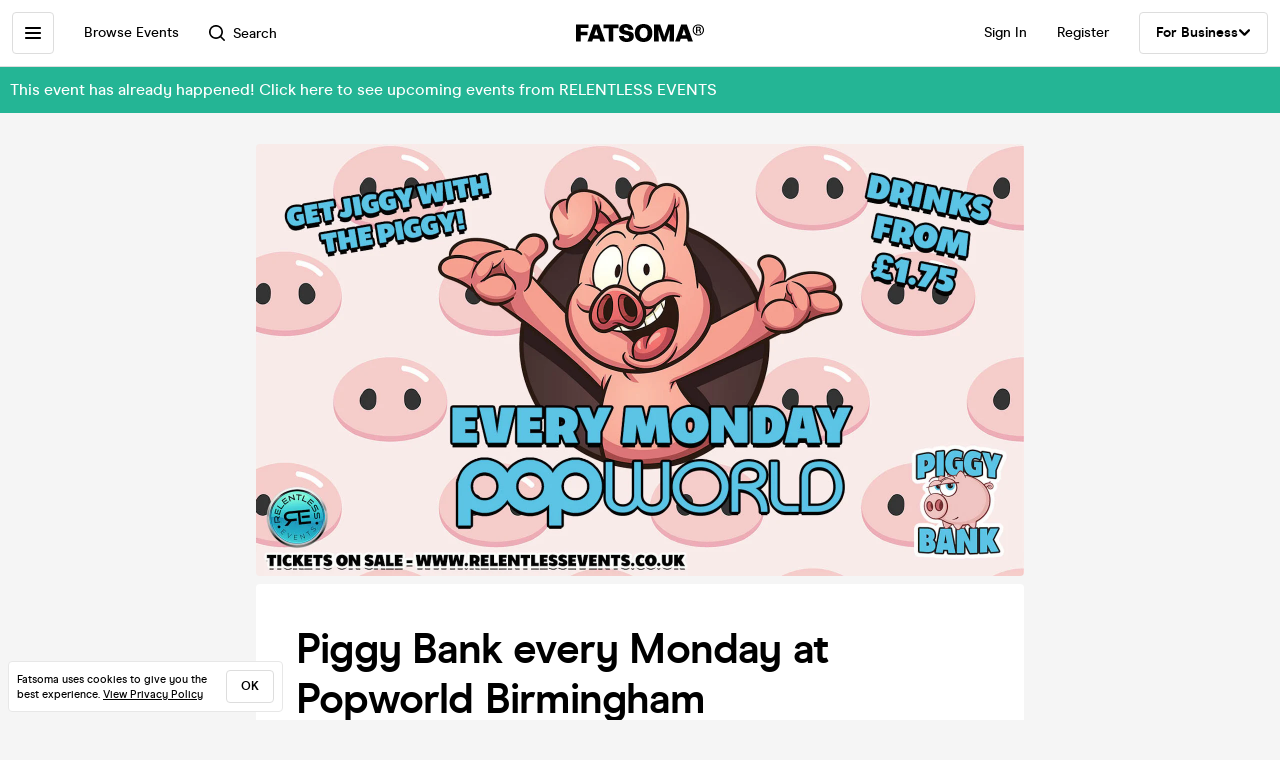

--- FILE ---
content_type: application/javascript; charset=UTF-8
request_url: https://cdn-ember.fatsoma.com/assets/chunk.143.d1e97f5e9a40471ec279.js
body_size: 2403
content:
var __ember_auto_import__;(()=>{var e,r,t,n,o,i={1292:e=>{"use strict"
e.exports=require("@ember/application")},3574:e=>{"use strict"
e.exports=require("@ember/component")},8797:e=>{"use strict"
e.exports=require("@ember/component/helper")},3353:e=>{"use strict"
e.exports=require("@ember/debug")},9341:e=>{"use strict"
e.exports=require("@ember/destroyable")},4927:e=>{"use strict"
e.exports=require("@ember/modifier")},7219:e=>{"use strict"
e.exports=require("@ember/object")},4431:e=>{"use strict"
e.exports=require("@ember/object/compat")},9806:e=>{"use strict"
e.exports=require("@ember/object/internals")},8773:e=>{"use strict"
e.exports=require("@ember/runloop")},8574:e=>{"use strict"
e.exports=require("@ember/service")},7456:e=>{"use strict"
e.exports=require("@ember/test-waiters")},1866:e=>{"use strict"
e.exports=require("@ember/utils")},2612:e=>{"use strict"
e.exports=require("@embroider/util")},5521:e=>{"use strict"
e.exports=require("@glimmer/tracking")},9479:(e,r,t)=>{var n,o
e.exports=(n=_eai_d,o=_eai_r,window.emberAutoImportDynamic=function(e){return 1===arguments.length?o("_eai_dyn_"+e):o("_eai_dynt_"+e)(Array.prototype.slice.call(arguments,1))},window.emberAutoImportSync=function(e){return o("_eai_sync_"+e)(Array.prototype.slice.call(arguments,1))},n("@formatjs/icu-messageformat-parser",[],(function(){return t(7088)})),n("@formatjs/intl",[],(function(){return t(6923)})),n("clipboard",[],(function(){return t(9767)})),n("dayjs",[],(function(){return t(8746)})),n("dayjs/plugin/advancedFormat",[],(function(){return t(9455)})),n("dayjs/plugin/duration",[],(function(){return t(2259)})),n("dayjs/plugin/timezone",[],(function(){return t(3137)})),n("dayjs/plugin/utc",[],(function(){return t(8187)})),n("ember-async-data/helpers/load",["@glimmer/tracking","@ember/object/compat","@ember/debug","@ember/test-waiters"],(function(){return t(8397)})),n("ember-cookies/services/cookies",["@ember/utils","@ember/object","@ember/debug","@ember/application","@ember/service"],(function(){return t(6887)})),n("ember-element-helper/helpers/element",["@ember/component","@ember/component/helper","@ember/debug","@embroider/util"],(function(){return t(178)})),n("ember-modifier",["@ember/application","@ember/modifier","@ember/destroyable"],(function(){return t(9766)})),n("ember-page-title/helpers/page-title.js",["@ember/service","@ember/component/helper","@ember/object/internals"],(function(){return t(3999)})),n("ember-page-title/services/page-title.js",["@ember/application","@ember/runloop","@ember/service","@ember/utils","@ember/debug"],(function(){return t(2725)})),n("eventemitter3",[],(function(){return t(8188)})),n("fast-deep-equal",[],(function(){return t(8300)})),n("intersection-observer-admin",[],(function(){return t(585)})),n("intl-messageformat",[],(function(){return t(7101)})),n("ismobilejs",[],(function(){return t(9738)})),n("jquery-param",[],(function(){return t(3989)})),n("prop-types",[],(function(){return t(1270)})),n("raf-pool",[],(function(){return t(5879)})),n("_eai_dyn_@urlpack/json",[],(function(){return t.e(658).then(t.bind(t,5658))})),n("_eai_dyn_@zootools/email-spell-checker",[],(function(){return t.e(38).then(t.t.bind(t,7038,23))})),n("_eai_dyn_awesome-phonenumber",[],(function(){return t.e(387).then(t.bind(t,4387))})),void n("_eai_dyn_jsbarcode",[],(function(){return t.e(162).then(t.t.bind(t,2162,23))})))},3677:function(e,r){window._eai_r=require,window._eai_d=define}},u={}
function a(e){var r=u[e]
if(void 0!==r)return r.exports
var t=u[e]={exports:{}}
return i[e].call(t.exports,t,t.exports,a),t.exports}a.m=i,e=[],a.O=(r,t,n,o)=>{if(!t){var i=1/0
for(m=0;m<e.length;m++){for(var[t,n,o]=e[m],u=!0,s=0;s<t.length;s++)(!1&o||i>=o)&&Object.keys(a.O).every((e=>a.O[e](t[s])))?t.splice(s--,1):(u=!1,o<i&&(i=o))
if(u){e.splice(m--,1)
var c=n()
void 0!==c&&(r=c)}}return r}o=o||0
for(var m=e.length;m>0&&e[m-1][2]>o;m--)e[m]=e[m-1]
e[m]=[t,n,o]},a.n=e=>{var r=e&&e.__esModule?()=>e.default:()=>e
return a.d(r,{a:r}),r},t=Object.getPrototypeOf?e=>Object.getPrototypeOf(e):e=>e.__proto__,a.t=function(e,n){if(1&n&&(e=this(e)),8&n)return e
if("object"==typeof e&&e){if(4&n&&e.__esModule)return e
if(16&n&&"function"==typeof e.then)return e}var o=Object.create(null)
a.r(o)
var i={}
r=r||[null,t({}),t([]),t(t)]
for(var u=2&n&&e;"object"==typeof u&&!~r.indexOf(u);u=t(u))Object.getOwnPropertyNames(u).forEach((r=>i[r]=()=>e[r]))
return i.default=()=>e,a.d(o,i),o},a.d=(e,r)=>{for(var t in r)a.o(r,t)&&!a.o(e,t)&&Object.defineProperty(e,t,{enumerable:!0,get:r[t]})},a.f={},a.e=e=>Promise.all(Object.keys(a.f).reduce(((r,t)=>(a.f[t](e,r),r)),[])),a.u=e=>"chunk."+e+"."+{38:"ef58d572dd0608acbb27",162:"ab13b4e9298ee3816b40",387:"317f4fd525792befb571",658:"a473513bdb4264a6db93"}[e]+".js",a.miniCssF=e=>{},a.o=(e,r)=>Object.prototype.hasOwnProperty.call(e,r),n={},o="__ember_auto_import__:",a.l=(e,r,t,i)=>{if(n[e])n[e].push(r)
else{var u,s
if(void 0!==t)for(var c=document.getElementsByTagName("script"),m=0;m<c.length;m++){var b=c[m]
if(b.getAttribute("src")==e||b.getAttribute("data-webpack")==o+t){u=b
break}}u||(s=!0,(u=document.createElement("script")).charset="utf-8",u.timeout=120,a.nc&&u.setAttribute("nonce",a.nc),u.setAttribute("data-webpack",o+t),u.src=e),n[e]=[r]
var l=(r,t)=>{u.onerror=u.onload=null,clearTimeout(p)
var o=n[e]
if(delete n[e],u.parentNode&&u.parentNode.removeChild(u),o&&o.forEach((e=>e(t))),r)return r(t)},p=setTimeout(l.bind(null,void 0,{type:"timeout",target:u}),12e4)
u.onerror=l.bind(null,u.onerror),u.onload=l.bind(null,u.onload),s&&document.head.appendChild(u)}},a.r=e=>{"undefined"!=typeof Symbol&&Symbol.toStringTag&&Object.defineProperty(e,Symbol.toStringTag,{value:"Module"}),Object.defineProperty(e,"__esModule",{value:!0})},a.p="https://cdn-ember.fatsoma.com/assets/",(()=>{var e={143:0}
a.f.j=(r,t)=>{var n=a.o(e,r)?e[r]:void 0
if(0!==n)if(n)t.push(n[2])
else{var o=new Promise(((t,o)=>n=e[r]=[t,o]))
t.push(n[2]=o)
var i=a.p+a.u(r),u=new Error
a.l(i,(t=>{if(a.o(e,r)&&(0!==(n=e[r])&&(e[r]=void 0),n)){var o=t&&("load"===t.type?"missing":t.type),i=t&&t.target&&t.target.src
u.message="Loading chunk "+r+" failed.\n("+o+": "+i+")",u.name="ChunkLoadError",u.type=o,u.request=i,n[1](u)}}),"chunk-"+r,r)}},a.O.j=r=>0===e[r]
var r=(r,t)=>{var n,o,[i,u,s]=t,c=0
if(i.some((r=>0!==e[r]))){for(n in u)a.o(u,n)&&(a.m[n]=u[n])
if(s)var m=s(a)}for(r&&r(t);c<i.length;c++)o=i[c],a.o(e,o)&&e[o]&&e[o][0](),e[o]=0
return a.O(m)},t=globalThis.webpackChunk_ember_auto_import_=globalThis.webpackChunk_ember_auto_import_||[]
t.forEach(r.bind(null,0)),t.push=r.bind(null,t.push.bind(t))})(),a.O(void 0,[453],(()=>a(3677)))
var s=a.O(void 0,[453],(()=>a(9479)))
s=a.O(s),__ember_auto_import__=s})()


--- FILE ---
content_type: application/javascript; charset=UTF-8
request_url: https://cdn-ember.fatsoma.com/assets/chunk.453.ad3e5eea632d006daa3a.js
body_size: 32688
content:
/*! For license information please see chunk.453.ad3e5eea632d006daa3a.js.LICENSE.txt */
(globalThis.webpackChunk_ember_auto_import_=globalThis.webpackChunk_ember_auto_import_||[]).push([[453],{6897:(t,e,r)=>{"use strict"
function n(t,e){var r=e&&e.cache?e.cache:l,n=e&&e.serializer?e.serializer:u
return(e&&e.strategy?e.strategy:a)(t,{cache:r,serializer:n})}function i(t,e,r,n){var i,o=null==(i=n)||"number"==typeof i||"boolean"==typeof i?n:r(n),s=e.get(o)
return void 0===s&&(s=t.call(this,n),e.set(o,s)),s}function o(t,e,r){var n=Array.prototype.slice.call(arguments,3),i=r(n),o=e.get(i)
return void 0===o&&(o=t.apply(this,n),e.set(i,o)),o}function s(t,e,r,n,i){return r.bind(e,t,n,i)}function a(t,e){return s(t,this,1===t.length?i:o,e.cache.create(),e.serializer)}r.d(e,{A:()=>h,H:()=>n})
var u=function(){return JSON.stringify(arguments)}
function c(){this.cache=Object.create(null)}c.prototype.get=function(t){return this.cache[t]},c.prototype.set=function(t,e){this.cache[t]=e}
var l={create:function(){return new c}},h={variadic:function(t,e){return s(t,this,o,e.cache.create(),e.serializer)},monadic:function(t,e){return s(t,this,i,e.cache.create(),e.serializer)}}},7088:(t,e,r)=>{"use strict"
r.r(e),r.d(e,{SKELETON_TYPE:()=>o,TYPE:()=>i,_Parser:()=>ut,createLiteralElement:()=>v,createNumberElement:()=>b,isArgumentElement:()=>u,isDateElement:()=>l,isDateTimeSkeleton:()=>y,isLiteralElement:()=>a,isNumberElement:()=>c,isNumberSkeleton:()=>g,isPluralElement:()=>p,isPoundElement:()=>d,isSelectElement:()=>f,isTagElement:()=>m,isTimeElement:()=>h,parse:()=>at})
var n,i,o,s=r(7582)
function a(t){return t.type===i.literal}function u(t){return t.type===i.argument}function c(t){return t.type===i.number}function l(t){return t.type===i.date}function h(t){return t.type===i.time}function f(t){return t.type===i.select}function p(t){return t.type===i.plural}function d(t){return t.type===i.pound}function m(t){return t.type===i.tag}function g(t){return!(!t||"object"!=typeof t||t.type!==o.number)}function y(t){return!(!t||"object"!=typeof t||t.type!==o.dateTime)}function v(t){return{type:i.literal,value:t}}function b(t,e){return{type:i.number,value:t,style:e}}!function(t){t[t.EXPECT_ARGUMENT_CLOSING_BRACE=1]="EXPECT_ARGUMENT_CLOSING_BRACE",t[t.EMPTY_ARGUMENT=2]="EMPTY_ARGUMENT",t[t.MALFORMED_ARGUMENT=3]="MALFORMED_ARGUMENT",t[t.EXPECT_ARGUMENT_TYPE=4]="EXPECT_ARGUMENT_TYPE",t[t.INVALID_ARGUMENT_TYPE=5]="INVALID_ARGUMENT_TYPE",t[t.EXPECT_ARGUMENT_STYLE=6]="EXPECT_ARGUMENT_STYLE",t[t.INVALID_NUMBER_SKELETON=7]="INVALID_NUMBER_SKELETON",t[t.INVALID_DATE_TIME_SKELETON=8]="INVALID_DATE_TIME_SKELETON",t[t.EXPECT_NUMBER_SKELETON=9]="EXPECT_NUMBER_SKELETON",t[t.EXPECT_DATE_TIME_SKELETON=10]="EXPECT_DATE_TIME_SKELETON",t[t.UNCLOSED_QUOTE_IN_ARGUMENT_STYLE=11]="UNCLOSED_QUOTE_IN_ARGUMENT_STYLE",t[t.EXPECT_SELECT_ARGUMENT_OPTIONS=12]="EXPECT_SELECT_ARGUMENT_OPTIONS",t[t.EXPECT_PLURAL_ARGUMENT_OFFSET_VALUE=13]="EXPECT_PLURAL_ARGUMENT_OFFSET_VALUE",t[t.INVALID_PLURAL_ARGUMENT_OFFSET_VALUE=14]="INVALID_PLURAL_ARGUMENT_OFFSET_VALUE",t[t.EXPECT_SELECT_ARGUMENT_SELECTOR=15]="EXPECT_SELECT_ARGUMENT_SELECTOR",t[t.EXPECT_PLURAL_ARGUMENT_SELECTOR=16]="EXPECT_PLURAL_ARGUMENT_SELECTOR",t[t.EXPECT_SELECT_ARGUMENT_SELECTOR_FRAGMENT=17]="EXPECT_SELECT_ARGUMENT_SELECTOR_FRAGMENT",t[t.EXPECT_PLURAL_ARGUMENT_SELECTOR_FRAGMENT=18]="EXPECT_PLURAL_ARGUMENT_SELECTOR_FRAGMENT",t[t.INVALID_PLURAL_ARGUMENT_SELECTOR=19]="INVALID_PLURAL_ARGUMENT_SELECTOR",t[t.DUPLICATE_PLURAL_ARGUMENT_SELECTOR=20]="DUPLICATE_PLURAL_ARGUMENT_SELECTOR",t[t.DUPLICATE_SELECT_ARGUMENT_SELECTOR=21]="DUPLICATE_SELECT_ARGUMENT_SELECTOR",t[t.MISSING_OTHER_CLAUSE=22]="MISSING_OTHER_CLAUSE",t[t.INVALID_TAG=23]="INVALID_TAG",t[t.INVALID_TAG_NAME=25]="INVALID_TAG_NAME",t[t.UNMATCHED_CLOSING_TAG=26]="UNMATCHED_CLOSING_TAG",t[t.UNCLOSED_TAG=27]="UNCLOSED_TAG"}(n||(n={})),function(t){t[t.literal=0]="literal",t[t.argument=1]="argument",t[t.number=2]="number",t[t.date=3]="date",t[t.time=4]="time",t[t.select=5]="select",t[t.plural=6]="plural",t[t.pound=7]="pound",t[t.tag=8]="tag"}(i||(i={})),function(t){t[t.number=0]="number",t[t.dateTime=1]="dateTime"}(o||(o={}))
var E=/[ \xA0\u1680\u2000-\u200A\u202F\u205F\u3000]/,T=/(?:[Eec]{1,6}|G{1,5}|[Qq]{1,5}|(?:[yYur]+|U{1,5})|[ML]{1,5}|d{1,2}|D{1,3}|F{1}|[abB]{1,5}|[hkHK]{1,2}|w{1,2}|W{1}|m{1,2}|s{1,2}|[zZOvVxX]{1,4})(?=([^']*'[^']*')*[^']*$)/g
function _(t){var e={}
return t.replace(T,(function(t){var r=t.length
switch(t[0]){case"G":e.era=4===r?"long":5===r?"narrow":"short"
break
case"y":e.year=2===r?"2-digit":"numeric"
break
case"Y":case"u":case"U":case"r":throw new RangeError("`Y/u/U/r` (year) patterns are not supported, use `y` instead")
case"q":case"Q":throw new RangeError("`q/Q` (quarter) patterns are not supported")
case"M":case"L":e.month=["numeric","2-digit","short","long","narrow"][r-1]
break
case"w":case"W":throw new RangeError("`w/W` (week) patterns are not supported")
case"d":e.day=["numeric","2-digit"][r-1]
break
case"D":case"F":case"g":throw new RangeError("`D/F/g` (day) patterns are not supported, use `d` instead")
case"E":e.weekday=4===r?"short":5===r?"narrow":"short"
break
case"e":if(r<4)throw new RangeError("`e..eee` (weekday) patterns are not supported")
e.weekday=["short","long","narrow","short"][r-4]
break
case"c":if(r<4)throw new RangeError("`c..ccc` (weekday) patterns are not supported")
e.weekday=["short","long","narrow","short"][r-4]
break
case"a":e.hour12=!0
break
case"b":case"B":throw new RangeError("`b/B` (period) patterns are not supported, use `a` instead")
case"h":e.hourCycle="h12",e.hour=["numeric","2-digit"][r-1]
break
case"H":e.hourCycle="h23",e.hour=["numeric","2-digit"][r-1]
break
case"K":e.hourCycle="h11",e.hour=["numeric","2-digit"][r-1]
break
case"k":e.hourCycle="h24",e.hour=["numeric","2-digit"][r-1]
break
case"j":case"J":case"C":throw new RangeError("`j/J/C` (hour) patterns are not supported, use `h/H/K/k` instead")
case"m":e.minute=["numeric","2-digit"][r-1]
break
case"s":e.second=["numeric","2-digit"][r-1]
break
case"S":case"A":throw new RangeError("`S/A` (second) patterns are not supported, use `s` instead")
case"z":e.timeZoneName=r<4?"short":"long"
break
case"Z":case"O":case"v":case"V":case"X":case"x":throw new RangeError("`Z/O/v/V/X/x` (timeZone) patterns are not supported, use `z` instead")}return""})),e}var S=/[\t-\r \x85\u200E\u200F\u2028\u2029]/i,w=/^\.(?:(0+)(\*)?|(#+)|(0+)(#+))$/g,O=/^(@+)?(\+|#+)?[rs]?$/g,A=/(\*)(0+)|(#+)(0+)|(0+)/g,H=/^(0+)$/
function M(t){var e={}
return"r"===t[t.length-1]?e.roundingPriority="morePrecision":"s"===t[t.length-1]&&(e.roundingPriority="lessPrecision"),t.replace(O,(function(t,r,n){return"string"!=typeof n?(e.minimumSignificantDigits=r.length,e.maximumSignificantDigits=r.length):"+"===n?e.minimumSignificantDigits=r.length:"#"===r[0]?e.maximumSignificantDigits=r.length:(e.minimumSignificantDigits=r.length,e.maximumSignificantDigits=r.length+("string"==typeof n?n.length:0)),""})),e}function P(t){switch(t){case"sign-auto":return{signDisplay:"auto"}
case"sign-accounting":case"()":return{currencySign:"accounting"}
case"sign-always":case"+!":return{signDisplay:"always"}
case"sign-accounting-always":case"()!":return{signDisplay:"always",currencySign:"accounting"}
case"sign-except-zero":case"+?":return{signDisplay:"exceptZero"}
case"sign-accounting-except-zero":case"()?":return{signDisplay:"exceptZero",currencySign:"accounting"}
case"sign-never":case"+_":return{signDisplay:"never"}}}function C(t){var e
if("E"===t[0]&&"E"===t[1]?(e={notation:"engineering"},t=t.slice(2)):"E"===t[0]&&(e={notation:"scientific"},t=t.slice(1)),e){var r=t.slice(0,2)
if("+!"===r?(e.signDisplay="always",t=t.slice(2)):"+?"===r&&(e.signDisplay="exceptZero",t=t.slice(2)),!H.test(t))throw new Error("Malformed concise eng/scientific notation")
e.minimumIntegerDigits=t.length}return e}function B(t){return P(t)||{}}function D(t){for(var e={},r=0,n=t;r<n.length;r++){var i=n[r]
switch(i.stem){case"percent":case"%":e.style="percent"
continue
case"%x100":e.style="percent",e.scale=100
continue
case"currency":e.style="currency",e.currency=i.options[0]
continue
case"group-off":case",_":e.useGrouping=!1
continue
case"precision-integer":case".":e.maximumFractionDigits=0
continue
case"measure-unit":case"unit":e.style="unit",e.unit=i.options[0].replace(/^(.*?)-/,"")
continue
case"compact-short":case"K":e.notation="compact",e.compactDisplay="short"
continue
case"compact-long":case"KK":e.notation="compact",e.compactDisplay="long"
continue
case"scientific":e=(0,s.pi)((0,s.pi)((0,s.pi)({},e),{notation:"scientific"}),i.options.reduce((function(t,e){return(0,s.pi)((0,s.pi)({},t),B(e))}),{}))
continue
case"engineering":e=(0,s.pi)((0,s.pi)((0,s.pi)({},e),{notation:"engineering"}),i.options.reduce((function(t,e){return(0,s.pi)((0,s.pi)({},t),B(e))}),{}))
continue
case"notation-simple":e.notation="standard"
continue
case"unit-width-narrow":e.currencyDisplay="narrowSymbol",e.unitDisplay="narrow"
continue
case"unit-width-short":e.currencyDisplay="code",e.unitDisplay="short"
continue
case"unit-width-full-name":e.currencyDisplay="name",e.unitDisplay="long"
continue
case"unit-width-iso-code":e.currencyDisplay="symbol"
continue
case"scale":e.scale=parseFloat(i.options[0])
continue
case"integer-width":if(i.options.length>1)throw new RangeError("integer-width stems only accept a single optional option")
i.options[0].replace(A,(function(t,r,n,i,o,s){if(r)e.minimumIntegerDigits=n.length
else{if(i&&o)throw new Error("We currently do not support maximum integer digits")
if(s)throw new Error("We currently do not support exact integer digits")}return""}))
continue}if(H.test(i.stem))e.minimumIntegerDigits=i.stem.length
else if(w.test(i.stem)){if(i.options.length>1)throw new RangeError("Fraction-precision stems only accept a single optional option")
i.stem.replace(w,(function(t,r,n,i,o,s){return"*"===n?e.minimumFractionDigits=r.length:i&&"#"===i[0]?e.maximumFractionDigits=i.length:o&&s?(e.minimumFractionDigits=o.length,e.maximumFractionDigits=o.length+s.length):(e.minimumFractionDigits=r.length,e.maximumFractionDigits=r.length),""}))
var o=i.options[0]
"w"===o?e=(0,s.pi)((0,s.pi)({},e),{trailingZeroDisplay:"stripIfInteger"}):o&&(e=(0,s.pi)((0,s.pi)({},e),M(o)))}else if(O.test(i.stem))e=(0,s.pi)((0,s.pi)({},e),M(i.stem))
else{var a=P(i.stem)
a&&(e=(0,s.pi)((0,s.pi)({},e),a))
var u=C(i.stem)
u&&(e=(0,s.pi)((0,s.pi)({},e),u))}}return e}var I,N={"001":["H","h"],AC:["H","h","hb","hB"],AD:["H","hB"],AE:["h","hB","hb","H"],AF:["H","hb","hB","h"],AG:["h","hb","H","hB"],AI:["H","h","hb","hB"],AL:["h","H","hB"],AM:["H","hB"],AO:["H","hB"],AR:["H","h","hB","hb"],AS:["h","H"],AT:["H","hB"],AU:["h","hb","H","hB"],AW:["H","hB"],AX:["H"],AZ:["H","hB","h"],BA:["H","hB","h"],BB:["h","hb","H","hB"],BD:["h","hB","H"],BE:["H","hB"],BF:["H","hB"],BG:["H","hB","h"],BH:["h","hB","hb","H"],BI:["H","h"],BJ:["H","hB"],BL:["H","hB"],BM:["h","hb","H","hB"],BN:["hb","hB","h","H"],BO:["H","hB","h","hb"],BQ:["H"],BR:["H","hB"],BS:["h","hb","H","hB"],BT:["h","H"],BW:["H","h","hb","hB"],BY:["H","h"],BZ:["H","h","hb","hB"],CA:["h","hb","H","hB"],CC:["H","h","hb","hB"],CD:["hB","H"],CF:["H","h","hB"],CG:["H","hB"],CH:["H","hB","h"],CI:["H","hB"],CK:["H","h","hb","hB"],CL:["H","h","hB","hb"],CM:["H","h","hB"],CN:["H","hB","hb","h"],CO:["h","H","hB","hb"],CP:["H"],CR:["H","h","hB","hb"],CU:["H","h","hB","hb"],CV:["H","hB"],CW:["H","hB"],CX:["H","h","hb","hB"],CY:["h","H","hb","hB"],CZ:["H"],DE:["H","hB"],DG:["H","h","hb","hB"],DJ:["h","H"],DK:["H"],DM:["h","hb","H","hB"],DO:["h","H","hB","hb"],DZ:["h","hB","hb","H"],EA:["H","h","hB","hb"],EC:["H","hB","h","hb"],EE:["H","hB"],EG:["h","hB","hb","H"],EH:["h","hB","hb","H"],ER:["h","H"],ES:["H","hB","h","hb"],ET:["hB","hb","h","H"],FI:["H"],FJ:["h","hb","H","hB"],FK:["H","h","hb","hB"],FM:["h","hb","H","hB"],FO:["H","h"],FR:["H","hB"],GA:["H","hB"],GB:["H","h","hb","hB"],GD:["h","hb","H","hB"],GE:["H","hB","h"],GF:["H","hB"],GG:["H","h","hb","hB"],GH:["h","H"],GI:["H","h","hb","hB"],GL:["H","h"],GM:["h","hb","H","hB"],GN:["H","hB"],GP:["H","hB"],GQ:["H","hB","h","hb"],GR:["h","H","hb","hB"],GT:["H","h","hB","hb"],GU:["h","hb","H","hB"],GW:["H","hB"],GY:["h","hb","H","hB"],HK:["h","hB","hb","H"],HN:["H","h","hB","hb"],HR:["H","hB"],HU:["H","h"],IC:["H","h","hB","hb"],ID:["H"],IE:["H","h","hb","hB"],IL:["H","hB"],IM:["H","h","hb","hB"],IN:["h","H"],IO:["H","h","hb","hB"],IQ:["h","hB","hb","H"],IR:["hB","H"],IS:["H"],IT:["H","hB"],JE:["H","h","hb","hB"],JM:["h","hb","H","hB"],JO:["h","hB","hb","H"],JP:["H","K","h"],KE:["hB","hb","H","h"],KG:["H","h","hB","hb"],KH:["hB","h","H","hb"],KI:["h","hb","H","hB"],KM:["H","h","hB","hb"],KN:["h","hb","H","hB"],KP:["h","H","hB","hb"],KR:["h","H","hB","hb"],KW:["h","hB","hb","H"],KY:["h","hb","H","hB"],KZ:["H","hB"],LA:["H","hb","hB","h"],LB:["h","hB","hb","H"],LC:["h","hb","H","hB"],LI:["H","hB","h"],LK:["H","h","hB","hb"],LR:["h","hb","H","hB"],LS:["h","H"],LT:["H","h","hb","hB"],LU:["H","h","hB"],LV:["H","hB","hb","h"],LY:["h","hB","hb","H"],MA:["H","h","hB","hb"],MC:["H","hB"],MD:["H","hB"],ME:["H","hB","h"],MF:["H","hB"],MG:["H","h"],MH:["h","hb","H","hB"],MK:["H","h","hb","hB"],ML:["H"],MM:["hB","hb","H","h"],MN:["H","h","hb","hB"],MO:["h","hB","hb","H"],MP:["h","hb","H","hB"],MQ:["H","hB"],MR:["h","hB","hb","H"],MS:["H","h","hb","hB"],MT:["H","h"],MU:["H","h"],MV:["H","h"],MW:["h","hb","H","hB"],MX:["H","h","hB","hb"],MY:["hb","hB","h","H"],MZ:["H","hB"],NA:["h","H","hB","hb"],NC:["H","hB"],NE:["H"],NF:["H","h","hb","hB"],NG:["H","h","hb","hB"],NI:["H","h","hB","hb"],NL:["H","hB"],NO:["H","h"],NP:["H","h","hB"],NR:["H","h","hb","hB"],NU:["H","h","hb","hB"],NZ:["h","hb","H","hB"],OM:["h","hB","hb","H"],PA:["h","H","hB","hb"],PE:["H","hB","h","hb"],PF:["H","h","hB"],PG:["h","H"],PH:["h","hB","hb","H"],PK:["h","hB","H"],PL:["H","h"],PM:["H","hB"],PN:["H","h","hb","hB"],PR:["h","H","hB","hb"],PS:["h","hB","hb","H"],PT:["H","hB"],PW:["h","H"],PY:["H","h","hB","hb"],QA:["h","hB","hb","H"],RE:["H","hB"],RO:["H","hB"],RS:["H","hB","h"],RU:["H"],RW:["H","h"],SA:["h","hB","hb","H"],SB:["h","hb","H","hB"],SC:["H","h","hB"],SD:["h","hB","hb","H"],SE:["H"],SG:["h","hb","H","hB"],SH:["H","h","hb","hB"],SI:["H","hB"],SJ:["H"],SK:["H"],SL:["h","hb","H","hB"],SM:["H","h","hB"],SN:["H","h","hB"],SO:["h","H"],SR:["H","hB"],SS:["h","hb","H","hB"],ST:["H","hB"],SV:["H","h","hB","hb"],SX:["H","h","hb","hB"],SY:["h","hB","hb","H"],SZ:["h","hb","H","hB"],TA:["H","h","hb","hB"],TC:["h","hb","H","hB"],TD:["h","H","hB"],TF:["H","h","hB"],TG:["H","hB"],TH:["H","h"],TJ:["H","h"],TL:["H","hB","hb","h"],TM:["H","h"],TN:["h","hB","hb","H"],TO:["h","H"],TR:["H","hB"],TT:["h","hb","H","hB"],TW:["hB","hb","h","H"],TZ:["hB","hb","H","h"],UA:["H","hB","h"],UG:["hB","hb","H","h"],UM:["h","hb","H","hB"],US:["h","hb","H","hB"],UY:["H","h","hB","hb"],UZ:["H","hB","h"],VA:["H","h","hB"],VC:["h","hb","H","hB"],VE:["h","H","hB","hb"],VG:["h","hb","H","hB"],VI:["h","hb","H","hB"],VN:["H","h"],VU:["h","H"],WF:["H","hB"],WS:["h","H"],XK:["H","hB","h"],YE:["h","hB","hb","H"],YT:["H","hB"],ZA:["H","h","hb","hB"],ZM:["h","hb","H","hB"],ZW:["H","h"],"af-ZA":["H","h","hB","hb"],"ar-001":["h","hB","hb","H"],"ca-ES":["H","h","hB"],"en-001":["h","hb","H","hB"],"es-BO":["H","h","hB","hb"],"es-BR":["H","h","hB","hb"],"es-EC":["H","h","hB","hb"],"es-ES":["H","h","hB","hb"],"es-GQ":["H","h","hB","hb"],"es-PE":["H","h","hB","hb"],"fr-CA":["H","h","hB"],"gl-ES":["H","h","hB"],"gu-IN":["hB","hb","h","H"],"hi-IN":["hB","h","H"],"it-CH":["H","h","hB"],"it-IT":["H","h","hB"],"kn-IN":["hB","h","H"],"ml-IN":["hB","h","H"],"mr-IN":["hB","hb","h","H"],"pa-IN":["hB","hb","h","H"],"ta-IN":["hB","h","hb","H"],"te-IN":["hB","h","H"],"zu-ZA":["H","hB","hb","h"]}
function R(t){var e=t.hourCycle
if(void 0===e&&t.hourCycles&&t.hourCycles.length&&(e=t.hourCycles[0]),e)switch(e){case"h24":return"k"
case"h23":return"H"
case"h12":return"h"
case"h11":return"K"
default:throw new Error("Invalid hourCycle")}var r,n=t.language
return"root"!==n&&(r=t.maximize().region),(N[r||""]||N[n||""]||N["".concat(n,"-001")]||N["001"])[0]}var L=new RegExp("^".concat(E.source,"*")),k=new RegExp("".concat(E.source,"*$"))
function $(t,e){return{start:t,end:e}}var F=!!String.prototype.startsWith&&"_a".startsWith("a",1),x=!!String.fromCodePoint,U=!!Object.fromEntries,j=!!String.prototype.codePointAt,G=!!String.prototype.trimStart,Y=!!String.prototype.trimEnd,z=Number.isSafeInteger?Number.isSafeInteger:function(t){return"number"==typeof t&&isFinite(t)&&Math.floor(t)===t&&Math.abs(t)<=9007199254740991},V=!0
try{V="a"===(null===(I=tt("([^\\p{White_Space}\\p{Pattern_Syntax}]*)","yu").exec("a"))||void 0===I?void 0:I[0])}catch(t){V=!1}var Z,W=F?function(t,e,r){return t.startsWith(e,r)}:function(t,e,r){return t.slice(r,r+e.length)===e},K=x?String.fromCodePoint:function(){for(var t=[],e=0;e<arguments.length;e++)t[e]=arguments[e]
for(var r,n="",i=t.length,o=0;i>o;){if((r=t[o++])>1114111)throw RangeError(r+" is not a valid code point")
n+=r<65536?String.fromCharCode(r):String.fromCharCode(55296+((r-=65536)>>10),r%1024+56320)}return n},X=U?Object.fromEntries:function(t){for(var e={},r=0,n=t;r<n.length;r++){var i=n[r],o=i[0],s=i[1]
e[o]=s}return e},J=j?function(t,e){return t.codePointAt(e)}:function(t,e){var r=t.length
if(!(e<0||e>=r)){var n,i=t.charCodeAt(e)
return i<55296||i>56319||e+1===r||(n=t.charCodeAt(e+1))<56320||n>57343?i:n-56320+(i-55296<<10)+65536}},q=G?function(t){return t.trimStart()}:function(t){return t.replace(L,"")},Q=Y?function(t){return t.trimEnd()}:function(t){return t.replace(k,"")}
function tt(t,e){return new RegExp(t,e)}if(V){var et=tt("([^\\p{White_Space}\\p{Pattern_Syntax}]*)","yu")
Z=function(t,e){var r
return et.lastIndex=e,null!==(r=et.exec(t)[1])&&void 0!==r?r:""}}else Z=function(t,e){for(var r=[];;){var n=J(t,e)
if(void 0===n||it(n)||ot(n))break
r.push(n),e+=n>=65536?2:1}return K.apply(void 0,r)}
var rt=function(){function t(t,e){void 0===e&&(e={}),this.message=t,this.position={offset:0,line:1,column:1},this.ignoreTag=!!e.ignoreTag,this.locale=e.locale,this.requiresOtherClause=!!e.requiresOtherClause,this.shouldParseSkeletons=!!e.shouldParseSkeletons}return t.prototype.parse=function(){if(0!==this.offset())throw Error("parser can only be used once")
return this.parseMessage(0,"",!1)},t.prototype.parseMessage=function(t,e,r){for(var o=[];!this.isEOF();){var s=this.char()
if(123===s){if((a=this.parseArgument(t,r)).err)return a
o.push(a.val)}else{if(125===s&&t>0)break
if(35!==s||"plural"!==e&&"selectordinal"!==e){if(60===s&&!this.ignoreTag&&47===this.peek()){if(r)break
return this.error(n.UNMATCHED_CLOSING_TAG,$(this.clonePosition(),this.clonePosition()))}if(60===s&&!this.ignoreTag&&nt(this.peek()||0)){if((a=this.parseTag(t,e)).err)return a
o.push(a.val)}else{var a
if((a=this.parseLiteral(t,e)).err)return a
o.push(a.val)}}else{var u=this.clonePosition()
this.bump(),o.push({type:i.pound,location:$(u,this.clonePosition())})}}}return{val:o,err:null}},t.prototype.parseTag=function(t,e){var r=this.clonePosition()
this.bump()
var o=this.parseTagName()
if(this.bumpSpace(),this.bumpIf("/>"))return{val:{type:i.literal,value:"<".concat(o,"/>"),location:$(r,this.clonePosition())},err:null}
if(this.bumpIf(">")){var s=this.parseMessage(t+1,e,!0)
if(s.err)return s
var a=s.val,u=this.clonePosition()
if(this.bumpIf("</")){if(this.isEOF()||!nt(this.char()))return this.error(n.INVALID_TAG,$(u,this.clonePosition()))
var c=this.clonePosition()
return o!==this.parseTagName()?this.error(n.UNMATCHED_CLOSING_TAG,$(c,this.clonePosition())):(this.bumpSpace(),this.bumpIf(">")?{val:{type:i.tag,value:o,children:a,location:$(r,this.clonePosition())},err:null}:this.error(n.INVALID_TAG,$(u,this.clonePosition())))}return this.error(n.UNCLOSED_TAG,$(r,this.clonePosition()))}return this.error(n.INVALID_TAG,$(r,this.clonePosition()))},t.prototype.parseTagName=function(){var t,e=this.offset()
for(this.bump();!this.isEOF()&&(45===(t=this.char())||46===t||t>=48&&t<=57||95===t||t>=97&&t<=122||t>=65&&t<=90||183==t||t>=192&&t<=214||t>=216&&t<=246||t>=248&&t<=893||t>=895&&t<=8191||t>=8204&&t<=8205||t>=8255&&t<=8256||t>=8304&&t<=8591||t>=11264&&t<=12271||t>=12289&&t<=55295||t>=63744&&t<=64975||t>=65008&&t<=65533||t>=65536&&t<=983039);)this.bump()
return this.message.slice(e,this.offset())},t.prototype.parseLiteral=function(t,e){for(var r=this.clonePosition(),n="";;){var o=this.tryParseQuote(e)
if(o)n+=o
else{var s=this.tryParseUnquoted(t,e)
if(s)n+=s
else{var a=this.tryParseLeftAngleBracket()
if(!a)break
n+=a}}}var u=$(r,this.clonePosition())
return{val:{type:i.literal,value:n,location:u},err:null}},t.prototype.tryParseLeftAngleBracket=function(){return this.isEOF()||60!==this.char()||!this.ignoreTag&&(nt(t=this.peek()||0)||47===t)?null:(this.bump(),"<")
var t},t.prototype.tryParseQuote=function(t){if(this.isEOF()||39!==this.char())return null
switch(this.peek()){case 39:return this.bump(),this.bump(),"'"
case 123:case 60:case 62:case 125:break
case 35:if("plural"===t||"selectordinal"===t)break
return null
default:return null}this.bump()
var e=[this.char()]
for(this.bump();!this.isEOF();){var r=this.char()
if(39===r){if(39!==this.peek()){this.bump()
break}e.push(39),this.bump()}else e.push(r)
this.bump()}return K.apply(void 0,e)},t.prototype.tryParseUnquoted=function(t,e){if(this.isEOF())return null
var r=this.char()
return 60===r||123===r||35===r&&("plural"===e||"selectordinal"===e)||125===r&&t>0?null:(this.bump(),K(r))},t.prototype.parseArgument=function(t,e){var r=this.clonePosition()
if(this.bump(),this.bumpSpace(),this.isEOF())return this.error(n.EXPECT_ARGUMENT_CLOSING_BRACE,$(r,this.clonePosition()))
if(125===this.char())return this.bump(),this.error(n.EMPTY_ARGUMENT,$(r,this.clonePosition()))
var o=this.parseIdentifierIfPossible().value
if(!o)return this.error(n.MALFORMED_ARGUMENT,$(r,this.clonePosition()))
if(this.bumpSpace(),this.isEOF())return this.error(n.EXPECT_ARGUMENT_CLOSING_BRACE,$(r,this.clonePosition()))
switch(this.char()){case 125:return this.bump(),{val:{type:i.argument,value:o,location:$(r,this.clonePosition())},err:null}
case 44:return this.bump(),this.bumpSpace(),this.isEOF()?this.error(n.EXPECT_ARGUMENT_CLOSING_BRACE,$(r,this.clonePosition())):this.parseArgumentOptions(t,e,o,r)
default:return this.error(n.MALFORMED_ARGUMENT,$(r,this.clonePosition()))}},t.prototype.parseIdentifierIfPossible=function(){var t=this.clonePosition(),e=this.offset(),r=Z(this.message,e),n=e+r.length
return this.bumpTo(n),{value:r,location:$(t,this.clonePosition())}},t.prototype.parseArgumentOptions=function(t,e,r,a){var u,c=this.clonePosition(),l=this.parseIdentifierIfPossible().value,h=this.clonePosition()
switch(l){case"":return this.error(n.EXPECT_ARGUMENT_TYPE,$(c,h))
case"number":case"date":case"time":this.bumpSpace()
var f=null
if(this.bumpIf(",")){this.bumpSpace()
var p=this.clonePosition()
if((T=this.parseSimpleArgStyleIfPossible()).err)return T
if(0===(y=Q(T.val)).length)return this.error(n.EXPECT_ARGUMENT_STYLE,$(this.clonePosition(),this.clonePosition()))
f={style:y,styleLocation:$(p,this.clonePosition())}}if((S=this.tryParseArgumentClose(a)).err)return S
var d=$(a,this.clonePosition())
if(f&&W(null==f?void 0:f.style,"::",0)){var m=q(f.style.slice(2))
if("number"===l)return(T=this.parseNumberSkeletonFromString(m,f.styleLocation)).err?T:{val:{type:i.number,value:r,location:d,style:T.val},err:null}
if(0===m.length)return this.error(n.EXPECT_DATE_TIME_SKELETON,d)
var g=m
this.locale&&(g=function(t,e){for(var r="",n=0;n<t.length;n++){var i=t.charAt(n)
if("j"===i){for(var o=0;n+1<t.length&&t.charAt(n+1)===i;)o++,n++
var s=1+(1&o),a=o<2?1:3+(o>>1),u=R(e)
for("H"!=u&&"k"!=u||(a=0);a-- >0;)r+="a"
for(;s-- >0;)r=u+r}else r+="J"===i?"H":i}return r}(m,this.locale))
var y={type:o.dateTime,pattern:g,location:f.styleLocation,parsedOptions:this.shouldParseSkeletons?_(g):{}}
return{val:{type:"date"===l?i.date:i.time,value:r,location:d,style:y},err:null}}return{val:{type:"number"===l?i.number:"date"===l?i.date:i.time,value:r,location:d,style:null!==(u=null==f?void 0:f.style)&&void 0!==u?u:null},err:null}
case"plural":case"selectordinal":case"select":var v=this.clonePosition()
if(this.bumpSpace(),!this.bumpIf(","))return this.error(n.EXPECT_SELECT_ARGUMENT_OPTIONS,$(v,(0,s.pi)({},v)))
this.bumpSpace()
var b=this.parseIdentifierIfPossible(),E=0
if("select"!==l&&"offset"===b.value){if(!this.bumpIf(":"))return this.error(n.EXPECT_PLURAL_ARGUMENT_OFFSET_VALUE,$(this.clonePosition(),this.clonePosition()))
var T
if(this.bumpSpace(),(T=this.tryParseDecimalInteger(n.EXPECT_PLURAL_ARGUMENT_OFFSET_VALUE,n.INVALID_PLURAL_ARGUMENT_OFFSET_VALUE)).err)return T
this.bumpSpace(),b=this.parseIdentifierIfPossible(),E=T.val}var S,w=this.tryParsePluralOrSelectOptions(t,l,e,b)
if(w.err)return w
if((S=this.tryParseArgumentClose(a)).err)return S
var O=$(a,this.clonePosition())
return"select"===l?{val:{type:i.select,value:r,options:X(w.val),location:O},err:null}:{val:{type:i.plural,value:r,options:X(w.val),offset:E,pluralType:"plural"===l?"cardinal":"ordinal",location:O},err:null}
default:return this.error(n.INVALID_ARGUMENT_TYPE,$(c,h))}},t.prototype.tryParseArgumentClose=function(t){return this.isEOF()||125!==this.char()?this.error(n.EXPECT_ARGUMENT_CLOSING_BRACE,$(t,this.clonePosition())):(this.bump(),{val:!0,err:null})},t.prototype.parseSimpleArgStyleIfPossible=function(){for(var t=0,e=this.clonePosition();!this.isEOF();)switch(this.char()){case 39:this.bump()
var r=this.clonePosition()
if(!this.bumpUntil("'"))return this.error(n.UNCLOSED_QUOTE_IN_ARGUMENT_STYLE,$(r,this.clonePosition()))
this.bump()
break
case 123:t+=1,this.bump()
break
case 125:if(!(t>0))return{val:this.message.slice(e.offset,this.offset()),err:null}
t-=1
break
default:this.bump()}return{val:this.message.slice(e.offset,this.offset()),err:null}},t.prototype.parseNumberSkeletonFromString=function(t,e){var r=[]
try{r=function(t){if(0===t.length)throw new Error("Number skeleton cannot be empty")
for(var e=[],r=0,n=t.split(S).filter((function(t){return t.length>0}));r<n.length;r++){var i=n[r].split("/")
if(0===i.length)throw new Error("Invalid number skeleton")
for(var o=i[0],s=i.slice(1),a=0,u=s;a<u.length;a++)if(0===u[a].length)throw new Error("Invalid number skeleton")
e.push({stem:o,options:s})}return e}(t)}catch(t){return this.error(n.INVALID_NUMBER_SKELETON,e)}return{val:{type:o.number,tokens:r,location:e,parsedOptions:this.shouldParseSkeletons?D(r):{}},err:null}},t.prototype.tryParsePluralOrSelectOptions=function(t,e,r,i){for(var o,s=!1,a=[],u=new Set,c=i.value,l=i.location;;){if(0===c.length){var h=this.clonePosition()
if("select"===e||!this.bumpIf("="))break
var f=this.tryParseDecimalInteger(n.EXPECT_PLURAL_ARGUMENT_SELECTOR,n.INVALID_PLURAL_ARGUMENT_SELECTOR)
if(f.err)return f
l=$(h,this.clonePosition()),c=this.message.slice(h.offset,this.offset())}if(u.has(c))return this.error("select"===e?n.DUPLICATE_SELECT_ARGUMENT_SELECTOR:n.DUPLICATE_PLURAL_ARGUMENT_SELECTOR,l)
"other"===c&&(s=!0),this.bumpSpace()
var p=this.clonePosition()
if(!this.bumpIf("{"))return this.error("select"===e?n.EXPECT_SELECT_ARGUMENT_SELECTOR_FRAGMENT:n.EXPECT_PLURAL_ARGUMENT_SELECTOR_FRAGMENT,$(this.clonePosition(),this.clonePosition()))
var d=this.parseMessage(t+1,e,r)
if(d.err)return d
var m=this.tryParseArgumentClose(p)
if(m.err)return m
a.push([c,{value:d.val,location:$(p,this.clonePosition())}]),u.add(c),this.bumpSpace(),c=(o=this.parseIdentifierIfPossible()).value,l=o.location}return 0===a.length?this.error("select"===e?n.EXPECT_SELECT_ARGUMENT_SELECTOR:n.EXPECT_PLURAL_ARGUMENT_SELECTOR,$(this.clonePosition(),this.clonePosition())):this.requiresOtherClause&&!s?this.error(n.MISSING_OTHER_CLAUSE,$(this.clonePosition(),this.clonePosition())):{val:a,err:null}},t.prototype.tryParseDecimalInteger=function(t,e){var r=1,n=this.clonePosition()
this.bumpIf("+")||this.bumpIf("-")&&(r=-1)
for(var i=!1,o=0;!this.isEOF();){var s=this.char()
if(!(s>=48&&s<=57))break
i=!0,o=10*o+(s-48),this.bump()}var a=$(n,this.clonePosition())
return i?z(o*=r)?{val:o,err:null}:this.error(e,a):this.error(t,a)},t.prototype.offset=function(){return this.position.offset},t.prototype.isEOF=function(){return this.offset()===this.message.length},t.prototype.clonePosition=function(){return{offset:this.position.offset,line:this.position.line,column:this.position.column}},t.prototype.char=function(){var t=this.position.offset
if(t>=this.message.length)throw Error("out of bound")
var e=J(this.message,t)
if(void 0===e)throw Error("Offset ".concat(t," is at invalid UTF-16 code unit boundary"))
return e},t.prototype.error=function(t,e){return{val:null,err:{kind:t,message:this.message,location:e}}},t.prototype.bump=function(){if(!this.isEOF()){var t=this.char()
10===t?(this.position.line+=1,this.position.column=1,this.position.offset+=1):(this.position.column+=1,this.position.offset+=t<65536?1:2)}},t.prototype.bumpIf=function(t){if(W(this.message,t,this.offset())){for(var e=0;e<t.length;e++)this.bump()
return!0}return!1},t.prototype.bumpUntil=function(t){var e=this.offset(),r=this.message.indexOf(t,e)
return r>=0?(this.bumpTo(r),!0):(this.bumpTo(this.message.length),!1)},t.prototype.bumpTo=function(t){if(this.offset()>t)throw Error("targetOffset ".concat(t," must be greater than or equal to the current offset ").concat(this.offset()))
for(t=Math.min(t,this.message.length);;){var e=this.offset()
if(e===t)break
if(e>t)throw Error("targetOffset ".concat(t," is at invalid UTF-16 code unit boundary"))
if(this.bump(),this.isEOF())break}},t.prototype.bumpSpace=function(){for(;!this.isEOF()&&it(this.char());)this.bump()},t.prototype.peek=function(){if(this.isEOF())return null
var t=this.char(),e=this.offset(),r=this.message.charCodeAt(e+(t>=65536?2:1))
return null!=r?r:null},t}()
function nt(t){return t>=97&&t<=122||t>=65&&t<=90}function it(t){return t>=9&&t<=13||32===t||133===t||t>=8206&&t<=8207||8232===t||8233===t}function ot(t){return t>=33&&t<=35||36===t||t>=37&&t<=39||40===t||41===t||42===t||43===t||44===t||45===t||t>=46&&t<=47||t>=58&&t<=59||t>=60&&t<=62||t>=63&&t<=64||91===t||92===t||93===t||94===t||96===t||123===t||124===t||125===t||126===t||161===t||t>=162&&t<=165||166===t||167===t||169===t||171===t||172===t||174===t||176===t||177===t||182===t||187===t||191===t||215===t||247===t||t>=8208&&t<=8213||t>=8214&&t<=8215||8216===t||8217===t||8218===t||t>=8219&&t<=8220||8221===t||8222===t||8223===t||t>=8224&&t<=8231||t>=8240&&t<=8248||8249===t||8250===t||t>=8251&&t<=8254||t>=8257&&t<=8259||8260===t||8261===t||8262===t||t>=8263&&t<=8273||8274===t||8275===t||t>=8277&&t<=8286||t>=8592&&t<=8596||t>=8597&&t<=8601||t>=8602&&t<=8603||t>=8604&&t<=8607||8608===t||t>=8609&&t<=8610||8611===t||t>=8612&&t<=8613||8614===t||t>=8615&&t<=8621||8622===t||t>=8623&&t<=8653||t>=8654&&t<=8655||t>=8656&&t<=8657||8658===t||8659===t||8660===t||t>=8661&&t<=8691||t>=8692&&t<=8959||t>=8960&&t<=8967||8968===t||8969===t||8970===t||8971===t||t>=8972&&t<=8991||t>=8992&&t<=8993||t>=8994&&t<=9e3||9001===t||9002===t||t>=9003&&t<=9083||9084===t||t>=9085&&t<=9114||t>=9115&&t<=9139||t>=9140&&t<=9179||t>=9180&&t<=9185||t>=9186&&t<=9254||t>=9255&&t<=9279||t>=9280&&t<=9290||t>=9291&&t<=9311||t>=9472&&t<=9654||9655===t||t>=9656&&t<=9664||9665===t||t>=9666&&t<=9719||t>=9720&&t<=9727||t>=9728&&t<=9838||9839===t||t>=9840&&t<=10087||10088===t||10089===t||10090===t||10091===t||10092===t||10093===t||10094===t||10095===t||10096===t||10097===t||10098===t||10099===t||10100===t||10101===t||t>=10132&&t<=10175||t>=10176&&t<=10180||10181===t||10182===t||t>=10183&&t<=10213||10214===t||10215===t||10216===t||10217===t||10218===t||10219===t||10220===t||10221===t||10222===t||10223===t||t>=10224&&t<=10239||t>=10240&&t<=10495||t>=10496&&t<=10626||10627===t||10628===t||10629===t||10630===t||10631===t||10632===t||10633===t||10634===t||10635===t||10636===t||10637===t||10638===t||10639===t||10640===t||10641===t||10642===t||10643===t||10644===t||10645===t||10646===t||10647===t||10648===t||t>=10649&&t<=10711||10712===t||10713===t||10714===t||10715===t||t>=10716&&t<=10747||10748===t||10749===t||t>=10750&&t<=11007||t>=11008&&t<=11055||t>=11056&&t<=11076||t>=11077&&t<=11078||t>=11079&&t<=11084||t>=11085&&t<=11123||t>=11124&&t<=11125||t>=11126&&t<=11157||11158===t||t>=11159&&t<=11263||t>=11776&&t<=11777||11778===t||11779===t||11780===t||11781===t||t>=11782&&t<=11784||11785===t||11786===t||11787===t||11788===t||11789===t||t>=11790&&t<=11798||11799===t||t>=11800&&t<=11801||11802===t||11803===t||11804===t||11805===t||t>=11806&&t<=11807||11808===t||11809===t||11810===t||11811===t||11812===t||11813===t||11814===t||11815===t||11816===t||11817===t||t>=11818&&t<=11822||11823===t||t>=11824&&t<=11833||t>=11834&&t<=11835||t>=11836&&t<=11839||11840===t||11841===t||11842===t||t>=11843&&t<=11855||t>=11856&&t<=11857||11858===t||t>=11859&&t<=11903||t>=12289&&t<=12291||12296===t||12297===t||12298===t||12299===t||12300===t||12301===t||12302===t||12303===t||12304===t||12305===t||t>=12306&&t<=12307||12308===t||12309===t||12310===t||12311===t||12312===t||12313===t||12314===t||12315===t||12316===t||12317===t||t>=12318&&t<=12319||12320===t||12336===t||64830===t||64831===t||t>=65093&&t<=65094}function st(t){t.forEach((function(t){if(delete t.location,f(t)||p(t))for(var e in t.options)delete t.options[e].location,st(t.options[e].value)
else c(t)&&g(t.style)||(l(t)||h(t))&&y(t.style)?delete t.style.location:m(t)&&st(t.children)}))}function at(t,e){void 0===e&&(e={}),e=(0,s.pi)({shouldParseSkeletons:!0,requiresOtherClause:!0},e)
var r=new rt(t,e).parse()
if(r.err){var i=SyntaxError(n[r.err.kind])
throw i.location=r.err.location,i.originalMessage=r.err.message,i}return(null==e?void 0:e.captureLocation)||st(r.val),r.val}var ut=rt},6923:(t,e,r)=>{"use strict"
r.r(e),r.d(e,{DEFAULT_INTL_CONFIG:()=>m,IntlError:()=>a,IntlErrorCode:()=>n,IntlFormatError:()=>h,InvalidConfigError:()=>c,MessageFormatError:()=>f,MissingDataError:()=>l,MissingTranslationError:()=>p,UnsupportedFormatterError:()=>u,createFormatters:()=>v,createIntl:()=>Z,createIntlCache:()=>g,defineMessage:()=>K,defineMessages:()=>W,filterProps:()=>d,formatDate:()=>H,formatDateToParts:()=>C,formatDisplayName:()=>N,formatList:()=>k,formatMessage:()=>w,formatNumber:()=>z,formatNumberToParts:()=>V,formatPlural:()=>x,formatRelativeTime:()=>j,formatTime:()=>M,formatTimeToParts:()=>B,getNamedFormat:()=>b})
var n,i=r(7582),o=r(9717),s=r(6897)
!function(t){t.FORMAT_ERROR="FORMAT_ERROR",t.UNSUPPORTED_FORMATTER="UNSUPPORTED_FORMATTER",t.INVALID_CONFIG="INVALID_CONFIG",t.MISSING_DATA="MISSING_DATA",t.MISSING_TRANSLATION="MISSING_TRANSLATION"}(n||(n={}))
var a=function(t){function e(r,n,i){var o=this,s=i?i instanceof Error?i:new Error(String(i)):void 0
return(o=t.call(this,"[@formatjs/intl Error ".concat(r,"] ").concat(n,"\n").concat(s?"\n".concat(s.message,"\n").concat(s.stack):""))||this).code=r,"function"==typeof Error.captureStackTrace&&Error.captureStackTrace(o,e),o}return(0,i.ZT)(e,t),e}(Error),u=function(t){function e(e,r){return t.call(this,n.UNSUPPORTED_FORMATTER,e,r)||this}return(0,i.ZT)(e,t),e}(a),c=function(t){function e(e,r){return t.call(this,n.INVALID_CONFIG,e,r)||this}return(0,i.ZT)(e,t),e}(a),l=function(t){function e(e,r){return t.call(this,n.MISSING_DATA,e,r)||this}return(0,i.ZT)(e,t),e}(a),h=function(t){function e(e,r,i){var o=t.call(this,n.FORMAT_ERROR,"".concat(e,"\nLocale: ").concat(r,"\n"),i)||this
return o.locale=r,o}return(0,i.ZT)(e,t),e}(a),f=function(t){function e(e,r,n,i){var o=t.call(this,"".concat(e,"\nMessageID: ").concat(null==n?void 0:n.id,"\nDefault Message: ").concat(null==n?void 0:n.defaultMessage,"\nDescription: ").concat(null==n?void 0:n.description,"\n"),r,i)||this
return o.descriptor=n,o.locale=r,o}return(0,i.ZT)(e,t),e}(h),p=function(t){function e(e,r){var i=t.call(this,n.MISSING_TRANSLATION,'Missing message: "'.concat(e.id,'" for locale "').concat(r,'", using ').concat(e.defaultMessage?"default message (".concat("string"==typeof e.defaultMessage?e.defaultMessage:e.defaultMessage.map((function(t){var e
return null!==(e=t.value)&&void 0!==e?e:JSON.stringify(t)})).join(),")"):"id"," as fallback."))||this
return i.descriptor=e,i}return(0,i.ZT)(e,t),e}(a)
function d(t,e,r){return void 0===r&&(r={}),e.reduce((function(e,n){return n in t?e[n]=t[n]:n in r&&(e[n]=r[n]),e}),{})}var m={formats:{},messages:{},timeZone:void 0,defaultLocale:"en",defaultFormats:{},fallbackOnEmptyString:!0,onError:function(t){},onWarn:function(t){}}
function g(){return{dateTime:{},number:{},message:{},relativeTime:{},pluralRules:{},list:{},displayNames:{}}}function y(t){return{create:function(){return{get:function(e){return t[e]},set:function(e,r){t[e]=r}}}}}function v(t){void 0===t&&(t={dateTime:{},number:{},message:{},relativeTime:{},pluralRules:{},list:{},displayNames:{}})
var e=Intl.RelativeTimeFormat,r=Intl.ListFormat,n=Intl.DisplayNames,a=(0,s.H)((function(){for(var t,e=[],r=0;r<arguments.length;r++)e[r]=arguments[r]
return new((t=Intl.DateTimeFormat).bind.apply(t,(0,i.ev)([void 0],e,!1)))}),{cache:y(t.dateTime),strategy:s.A.variadic}),u=(0,s.H)((function(){for(var t,e=[],r=0;r<arguments.length;r++)e[r]=arguments[r]
return new((t=Intl.NumberFormat).bind.apply(t,(0,i.ev)([void 0],e,!1)))}),{cache:y(t.number),strategy:s.A.variadic}),c=(0,s.H)((function(){for(var t,e=[],r=0;r<arguments.length;r++)e[r]=arguments[r]
return new((t=Intl.PluralRules).bind.apply(t,(0,i.ev)([void 0],e,!1)))}),{cache:y(t.pluralRules),strategy:s.A.variadic})
return{getDateTimeFormat:a,getNumberFormat:u,getMessageFormat:(0,s.H)((function(t,e,r,n){return new o.C(t,e,r,(0,i.pi)({formatters:{getNumberFormat:u,getDateTimeFormat:a,getPluralRules:c}},n||{}))}),{cache:y(t.message),strategy:s.A.variadic}),getRelativeTimeFormat:(0,s.H)((function(){for(var t=[],r=0;r<arguments.length;r++)t[r]=arguments[r]
return new(e.bind.apply(e,(0,i.ev)([void 0],t,!1)))}),{cache:y(t.relativeTime),strategy:s.A.variadic}),getPluralRules:c,getListFormat:(0,s.H)((function(){for(var t=[],e=0;e<arguments.length;e++)t[e]=arguments[e]
return new(r.bind.apply(r,(0,i.ev)([void 0],t,!1)))}),{cache:y(t.list),strategy:s.A.variadic}),getDisplayNames:(0,s.H)((function(){for(var t=[],e=0;e<arguments.length;e++)t[e]=arguments[e]
return new(n.bind.apply(n,(0,i.ev)([void 0],t,!1)))}),{cache:y(t.displayNames),strategy:s.A.variadic})}}function b(t,e,r,n){var i,o=t&&t[e]
if(o&&(i=o[r]),i)return i
n(new u("No ".concat(e," format named: ").concat(r)))}var E=r(7088)
function T(t,e){return Object.keys(t).reduce((function(r,n){return r[n]=(0,i.pi)({timeZone:e},t[n]),r}),{})}function _(t,e){return Object.keys((0,i.pi)((0,i.pi)({},t),e)).reduce((function(r,n){return r[n]=(0,i.pi)((0,i.pi)({},t[n]||{}),e[n]||{}),r}),{})}function S(t,e){if(!e)return t
var r=o.C.formats
return(0,i.pi)((0,i.pi)((0,i.pi)({},r),t),{date:_(T(r.date,e),T(t.date||{},e)),time:_(T(r.time,e),T(t.time||{},e))})}var w=function(t,e,r,n,o){var s=t.locale,a=t.formats,u=t.messages,c=t.defaultLocale,l=t.defaultFormats,h=t.fallbackOnEmptyString,d=t.onError,m=t.timeZone,g=t.defaultRichTextElements
void 0===r&&(r={id:""})
var y=r.id,v=r.defaultMessage
!function(t,e,r){if(void 0===r&&(r=Error),!t)throw new r("[@formatjs/intl] An `id` must be provided to format a message. You can either:\n1. Configure your build toolchain with [babel-plugin-formatjs](https://formatjs.io/docs/tooling/babel-plugin)\nor [@formatjs/ts-transformer](https://formatjs.io/docs/tooling/ts-transformer) OR\n2. Configure your `eslint` config to include [eslint-plugin-formatjs](https://formatjs.io/docs/tooling/linter#enforce-id)\nto autofix this issue")}(!!y)
var b=String(y),T=u&&Object.prototype.hasOwnProperty.call(u,b)&&u[b]
if(Array.isArray(T)&&1===T.length&&T[0].type===E.TYPE.literal)return T[0].value
if(!n&&T&&"string"==typeof T&&!g)return T.replace(/'\{(.*?)\}'/gi,"{$1}")
if(n=(0,i.pi)((0,i.pi)({},g),n||{}),a=S(a,m),l=S(l,m),!T){if(!1===h&&""===T)return T
if((!v||s&&s.toLowerCase()!==c.toLowerCase())&&d(new p(r,s)),v)try{return e.getMessageFormat(v,c,l,o).format(n)}catch(t){return d(new f('Error formatting default message for: "'.concat(b,'", rendering default message verbatim'),s,r,t)),"string"==typeof v?v:b}return b}try{return e.getMessageFormat(T,s,a,(0,i.pi)({formatters:e},o||{})).format(n)}catch(t){d(new f('Error formatting message: "'.concat(b,'", using ').concat(v?"default message":"id"," as fallback."),s,r,t))}if(v)try{return e.getMessageFormat(v,c,l,o).format(n)}catch(t){d(new f('Error formatting the default message for: "'.concat(b,'", rendering message verbatim'),s,r,t))}return"string"==typeof T?T:"string"==typeof v?v:b},O=["formatMatcher","timeZone","hour12","weekday","era","year","month","day","hour","minute","second","timeZoneName","hourCycle","dateStyle","timeStyle","calendar","numberingSystem","fractionalSecondDigits"]
function A(t,e,r,n){var o=t.locale,s=t.formats,a=t.onError,u=t.timeZone
void 0===n&&(n={})
var c=n.format,l=(0,i.pi)((0,i.pi)({},u&&{timeZone:u}),c&&b(s,e,c,a)),h=d(n,O,l)
return"time"!==e||h.hour||h.minute||h.second||h.timeStyle||h.dateStyle||(h=(0,i.pi)((0,i.pi)({},h),{hour:"numeric",minute:"numeric"})),r(o,h)}function H(t,e){for(var r=[],n=2;n<arguments.length;n++)r[n-2]=arguments[n]
var i=r[0],o=r[1],s=void 0===o?{}:o,a="string"==typeof i?new Date(i||0):i
try{return A(t,"date",e,s).format(a)}catch(e){t.onError(new h("Error formatting date.",t.locale,e))}return String(a)}function M(t,e){for(var r=[],n=2;n<arguments.length;n++)r[n-2]=arguments[n]
var i=r[0],o=r[1],s=void 0===o?{}:o,a="string"==typeof i?new Date(i||0):i
try{return A(t,"time",e,s).format(a)}catch(e){t.onError(new h("Error formatting time.",t.locale,e))}return String(a)}function P(t,e){for(var r=[],n=2;n<arguments.length;n++)r[n-2]=arguments[n]
var i=r[0],o=r[1],s=r[2],a=void 0===s?{}:s,u=t.timeZone,c=t.locale,l=t.onError,f=d(a,O,u?{timeZone:u}:{})
try{return e(c,f).formatRange(i,o)}catch(e){l(new h("Error formatting date time range.",t.locale,e))}return String(i)}function C(t,e){for(var r=[],n=2;n<arguments.length;n++)r[n-2]=arguments[n]
var i=r[0],o=r[1],s=void 0===o?{}:o,a="string"==typeof i?new Date(i||0):i
try{return A(t,"date",e,s).formatToParts(a)}catch(e){t.onError(new h("Error formatting date.",t.locale,e))}return[]}function B(t,e){for(var r=[],n=2;n<arguments.length;n++)r[n-2]=arguments[n]
var i=r[0],o=r[1],s=void 0===o?{}:o,a="string"==typeof i?new Date(i||0):i
try{return A(t,"time",e,s).formatToParts(a)}catch(e){t.onError(new h("Error formatting time.",t.locale,e))}return[]}var D=r(1639),I=["style","type","fallback","languageDisplay"]
function N(t,e,r,n){var i=t.locale,o=t.onError
Intl.DisplayNames||o(new D.u_('Intl.DisplayNames is not available in this environment.\nTry polyfilling it using "@formatjs/intl-displaynames"\n',D.jK.MISSING_INTL_API))
var s=d(n,I)
try{return e(i,s).of(r)}catch(t){o(new h("Error formatting display name.",i,t))}}var R=["type","style"],L=Date.now()
function k(t,e,r,n){void 0===n&&(n={})
var i=$(t,e,r,n).reduce((function(t,e){var r=e.value
return"string"!=typeof r?t.push(r):"string"==typeof t[t.length-1]?t[t.length-1]+=r:t.push(r),t}),[])
return 1===i.length?i[0]:0===i.length?"":i}function $(t,e,r,n){var o=t.locale,s=t.onError
void 0===n&&(n={}),Intl.ListFormat||s(new D.u_('Intl.ListFormat is not available in this environment.\nTry polyfilling it using "@formatjs/intl-listformat"\n',D.jK.MISSING_INTL_API))
var a=d(n,R)
try{var u={},c=r.map((function(t,e){if("object"==typeof t){var r=function(t){return"".concat(L,"_").concat(t,"_").concat(L)}(e)
return u[r]=t,r}return String(t)}))
return e(o,a).formatToParts(c).map((function(t){return"literal"===t.type?t:(0,i.pi)((0,i.pi)({},t),{value:u[t.value]||t.value})}))}catch(t){s(new h("Error formatting list.",o,t))}return r}var F=["type"]
function x(t,e,r,n){var i=t.locale,o=t.onError
void 0===n&&(n={}),Intl.PluralRules||o(new D.u_('Intl.PluralRules is not available in this environment.\nTry polyfilling it using "@formatjs/intl-pluralrules"\n',D.jK.MISSING_INTL_API))
var s=d(n,F)
try{return e(i,s).select(r)}catch(t){o(new h("Error formatting plural.",i,t))}return"other"}var U=["numeric","style"]
function j(t,e,r,n,i){void 0===i&&(i={}),n||(n="second"),Intl.RelativeTimeFormat||t.onError(new D.u_('Intl.RelativeTimeFormat is not available in this environment.\nTry polyfilling it using "@formatjs/intl-relativetimeformat"\n',D.jK.MISSING_INTL_API))
try{return function(t,e,r){var n=t.locale,i=t.formats,o=t.onError
void 0===r&&(r={})
var s=r.format,a=!!s&&b(i,"relative",s,o)||{}
return e(n,d(r,U,a))}(t,e,i).format(r,n)}catch(e){t.onError(new h("Error formatting relative time.",t.locale,e))}return String(r)}var G=["style","currency","currencyDisplay","unit","unitDisplay","useGrouping","minimumIntegerDigits","minimumFractionDigits","maximumFractionDigits","minimumSignificantDigits","maximumSignificantDigits","compactDisplay","currencyDisplay","currencySign","notation","signDisplay","unit","unitDisplay","numberingSystem"]
function Y(t,e,r){var n=t.locale,i=t.formats,o=t.onError
void 0===r&&(r={})
var s=r.format,a=s&&b(i,"number",s,o)||{}
return e(n,d(r,G,a))}function z(t,e,r,n){void 0===n&&(n={})
try{return Y(t,e,n).format(r)}catch(e){t.onError(new h("Error formatting number.",t.locale,e))}return String(r)}function V(t,e,r,n){void 0===n&&(n={})
try{return Y(t,e,n).formatToParts(r)}catch(e){t.onError(new h("Error formatting number.",t.locale,e))}return[]}function Z(t,e){var r=v(e),n=(0,i.pi)((0,i.pi)({},m),t),o=n.locale,s=n.defaultLocale,a=n.onError
return o?!Intl.NumberFormat.supportedLocalesOf(o).length&&a?a(new l('Missing locale data for locale: "'.concat(o,'" in Intl.NumberFormat. Using default locale: "').concat(s,'" as fallback. See https://formatjs.io/docs/react-intl#runtime-requirements for more details'))):!Intl.DateTimeFormat.supportedLocalesOf(o).length&&a&&a(new l('Missing locale data for locale: "'.concat(o,'" in Intl.DateTimeFormat. Using default locale: "').concat(s,'" as fallback. See https://formatjs.io/docs/react-intl#runtime-requirements for more details'))):(a&&a(new c('"locale" was not configured, using "'.concat(s,'" as fallback. See https://formatjs.io/docs/react-intl/api#intlshape for more details'))),n.locale=n.defaultLocale||"en"),function(t){var e
t.onWarn&&t.defaultRichTextElements&&"string"==typeof((e=t.messages||{})?e[Object.keys(e)[0]]:void 0)&&t.onWarn('[@formatjs/intl] "defaultRichTextElements" was specified but "message" was not pre-compiled. \nPlease consider using "@formatjs/cli" to pre-compile your messages for performance.\nFor more details see https://formatjs.io/docs/getting-started/message-distribution')}(n),(0,i.pi)((0,i.pi)({},n),{formatters:r,formatNumber:z.bind(null,n,r.getNumberFormat),formatNumberToParts:V.bind(null,n,r.getNumberFormat),formatRelativeTime:j.bind(null,n,r.getRelativeTimeFormat),formatDate:H.bind(null,n,r.getDateTimeFormat),formatDateToParts:C.bind(null,n,r.getDateTimeFormat),formatTime:M.bind(null,n,r.getDateTimeFormat),formatDateTimeRange:P.bind(null,n,r.getDateTimeFormat),formatTimeToParts:B.bind(null,n,r.getDateTimeFormat),formatPlural:x.bind(null,n,r.getPluralRules),formatMessage:w.bind(null,n,r),$t:w.bind(null,n,r),formatList:k.bind(null,n,r.getListFormat),formatListToParts:$.bind(null,n,r.getListFormat),formatDisplayName:N.bind(null,n,r.getDisplayNames)})}function W(t){return t}function K(t){return t}},9767:function(t){var e
e=function(){return function(){var t={686:function(t,e,r){"use strict"
r.d(e,{default:function(){return E}})
var n=r(279),i=r.n(n),o=r(370),s=r.n(o),a=r(817),u=r.n(a)
function c(t){try{return document.execCommand(t)}catch(t){return!1}}var l=function(t){var e=u()(t)
return c("cut"),e},h=function(t,e){var r=function(t){var e="rtl"===document.documentElement.getAttribute("dir"),r=document.createElement("textarea")
r.style.fontSize="12pt",r.style.border="0",r.style.padding="0",r.style.margin="0",r.style.position="absolute",r.style[e?"right":"left"]="-9999px"
var n=window.pageYOffset||document.documentElement.scrollTop
return r.style.top="".concat(n,"px"),r.setAttribute("readonly",""),r.value=t,r}(t)
e.container.appendChild(r)
var n=u()(r)
return c("copy"),r.remove(),n},f=function(t){var e=arguments.length>1&&void 0!==arguments[1]?arguments[1]:{container:document.body},r=""
return"string"==typeof t?r=h(t,e):t instanceof HTMLInputElement&&!["text","search","url","tel","password"].includes(null==t?void 0:t.type)?r=h(t.value,e):(r=u()(t),c("copy")),r}
function p(t){return p="function"==typeof Symbol&&"symbol"==typeof Symbol.iterator?function(t){return typeof t}:function(t){return t&&"function"==typeof Symbol&&t.constructor===Symbol&&t!==Symbol.prototype?"symbol":typeof t},p(t)}function d(t){return d="function"==typeof Symbol&&"symbol"==typeof Symbol.iterator?function(t){return typeof t}:function(t){return t&&"function"==typeof Symbol&&t.constructor===Symbol&&t!==Symbol.prototype?"symbol":typeof t},d(t)}function m(t,e){for(var r=0;r<e.length;r++){var n=e[r]
n.enumerable=n.enumerable||!1,n.configurable=!0,"value"in n&&(n.writable=!0),Object.defineProperty(t,n.key,n)}}function g(t,e){return g=Object.setPrototypeOf||function(t,e){return t.__proto__=e,t},g(t,e)}function y(t){return y=Object.setPrototypeOf?Object.getPrototypeOf:function(t){return t.__proto__||Object.getPrototypeOf(t)},y(t)}function v(t,e){var r="data-clipboard-".concat(t)
if(e.hasAttribute(r))return e.getAttribute(r)}var b=function(t){!function(t,e){if("function"!=typeof e&&null!==e)throw new TypeError("Super expression must either be null or a function")
t.prototype=Object.create(e&&e.prototype,{constructor:{value:t,writable:!0,configurable:!0}}),e&&g(t,e)}(u,t)
var e,r,n,i,o,a=(i=u,o=function(){if("undefined"==typeof Reflect||!Reflect.construct)return!1
if(Reflect.construct.sham)return!1
if("function"==typeof Proxy)return!0
try{return Date.prototype.toString.call(Reflect.construct(Date,[],(function(){}))),!0}catch(t){return!1}}(),function(){var t,e,r=y(i)
if(o){var n=y(this).constructor
t=Reflect.construct(r,arguments,n)}else t=r.apply(this,arguments)
return!(e=t)||"object"!==d(e)&&"function"!=typeof e?function(t){if(void 0===t)throw new ReferenceError("this hasn't been initialised - super() hasn't been called")
return t}(this):e})
function u(t,e){var r
return function(t,e){if(!(t instanceof e))throw new TypeError("Cannot call a class as a function")}(this,u),(r=a.call(this)).resolveOptions(e),r.listenClick(t),r}return e=u,r=[{key:"resolveOptions",value:function(){var t=arguments.length>0&&void 0!==arguments[0]?arguments[0]:{}
this.action="function"==typeof t.action?t.action:this.defaultAction,this.target="function"==typeof t.target?t.target:this.defaultTarget,this.text="function"==typeof t.text?t.text:this.defaultText,this.container="object"===d(t.container)?t.container:document.body}},{key:"listenClick",value:function(t){var e=this
this.listener=s()(t,"click",(function(t){return e.onClick(t)}))}},{key:"onClick",value:function(t){var e=t.delegateTarget||t.currentTarget,r=this.action(e)||"copy",n=function(){var t=arguments.length>0&&void 0!==arguments[0]?arguments[0]:{},e=t.action,r=void 0===e?"copy":e,n=t.container,i=t.target,o=t.text
if("copy"!==r&&"cut"!==r)throw new Error('Invalid "action" value, use either "copy" or "cut"')
if(void 0!==i){if(!i||"object"!==p(i)||1!==i.nodeType)throw new Error('Invalid "target" value, use a valid Element')
if("copy"===r&&i.hasAttribute("disabled"))throw new Error('Invalid "target" attribute. Please use "readonly" instead of "disabled" attribute')
if("cut"===r&&(i.hasAttribute("readonly")||i.hasAttribute("disabled")))throw new Error('Invalid "target" attribute. You can\'t cut text from elements with "readonly" or "disabled" attributes')}return o?f(o,{container:n}):i?"cut"===r?l(i):f(i,{container:n}):void 0}({action:r,container:this.container,target:this.target(e),text:this.text(e)})
this.emit(n?"success":"error",{action:r,text:n,trigger:e,clearSelection:function(){e&&e.focus(),window.getSelection().removeAllRanges()}})}},{key:"defaultAction",value:function(t){return v("action",t)}},{key:"defaultTarget",value:function(t){var e=v("target",t)
if(e)return document.querySelector(e)}},{key:"defaultText",value:function(t){return v("text",t)}},{key:"destroy",value:function(){this.listener.destroy()}}],n=[{key:"copy",value:function(t){var e=arguments.length>1&&void 0!==arguments[1]?arguments[1]:{container:document.body}
return f(t,e)}},{key:"cut",value:function(t){return l(t)}},{key:"isSupported",value:function(){var t=arguments.length>0&&void 0!==arguments[0]?arguments[0]:["copy","cut"],e="string"==typeof t?[t]:t,r=!!document.queryCommandSupported
return e.forEach((function(t){r=r&&!!document.queryCommandSupported(t)})),r}}],r&&m(e.prototype,r),n&&m(e,n),u}(i()),E=b},828:function(t){if("undefined"!=typeof Element&&!Element.prototype.matches){var e=Element.prototype
e.matches=e.matchesSelector||e.mozMatchesSelector||e.msMatchesSelector||e.oMatchesSelector||e.webkitMatchesSelector}t.exports=function(t,e){for(;t&&9!==t.nodeType;){if("function"==typeof t.matches&&t.matches(e))return t
t=t.parentNode}}},438:function(t,e,r){var n=r(828)
function i(t,e,r,n,i){var s=o.apply(this,arguments)
return t.addEventListener(r,s,i),{destroy:function(){t.removeEventListener(r,s,i)}}}function o(t,e,r,i){return function(r){r.delegateTarget=n(r.target,e),r.delegateTarget&&i.call(t,r)}}t.exports=function(t,e,r,n,o){return"function"==typeof t.addEventListener?i.apply(null,arguments):"function"==typeof r?i.bind(null,document).apply(null,arguments):("string"==typeof t&&(t=document.querySelectorAll(t)),Array.prototype.map.call(t,(function(t){return i(t,e,r,n,o)})))}},879:function(t,e){e.node=function(t){return void 0!==t&&t instanceof HTMLElement&&1===t.nodeType},e.nodeList=function(t){var r=Object.prototype.toString.call(t)
return void 0!==t&&("[object NodeList]"===r||"[object HTMLCollection]"===r)&&"length"in t&&(0===t.length||e.node(t[0]))},e.string=function(t){return"string"==typeof t||t instanceof String},e.fn=function(t){return"[object Function]"===Object.prototype.toString.call(t)}},370:function(t,e,r){var n=r(879),i=r(438)
t.exports=function(t,e,r){if(!t&&!e&&!r)throw new Error("Missing required arguments")
if(!n.string(e))throw new TypeError("Second argument must be a String")
if(!n.fn(r))throw new TypeError("Third argument must be a Function")
if(n.node(t))return function(t,e,r){return t.addEventListener(e,r),{destroy:function(){t.removeEventListener(e,r)}}}(t,e,r)
if(n.nodeList(t))return function(t,e,r){return Array.prototype.forEach.call(t,(function(t){t.addEventListener(e,r)})),{destroy:function(){Array.prototype.forEach.call(t,(function(t){t.removeEventListener(e,r)}))}}}(t,e,r)
if(n.string(t))return function(t,e,r){return i(document.body,t,e,r)}(t,e,r)
throw new TypeError("First argument must be a String, HTMLElement, HTMLCollection, or NodeList")}},817:function(t){t.exports=function(t){var e
if("SELECT"===t.nodeName)t.focus(),e=t.value
else if("INPUT"===t.nodeName||"TEXTAREA"===t.nodeName){var r=t.hasAttribute("readonly")
r||t.setAttribute("readonly",""),t.select(),t.setSelectionRange(0,t.value.length),r||t.removeAttribute("readonly"),e=t.value}else{t.hasAttribute("contenteditable")&&t.focus()
var n=window.getSelection(),i=document.createRange()
i.selectNodeContents(t),n.removeAllRanges(),n.addRange(i),e=n.toString()}return e}},279:function(t){function e(){}e.prototype={on:function(t,e,r){var n=this.e||(this.e={})
return(n[t]||(n[t]=[])).push({fn:e,ctx:r}),this},once:function(t,e,r){var n=this
function i(){n.off(t,i),e.apply(r,arguments)}return i._=e,this.on(t,i,r)},emit:function(t){for(var e=[].slice.call(arguments,1),r=((this.e||(this.e={}))[t]||[]).slice(),n=0,i=r.length;n<i;n++)r[n].fn.apply(r[n].ctx,e)
return this},off:function(t,e){var r=this.e||(this.e={}),n=r[t],i=[]
if(n&&e)for(var o=0,s=n.length;o<s;o++)n[o].fn!==e&&n[o].fn._!==e&&i.push(n[o])
return i.length?r[t]=i:delete r[t],this}},t.exports=e,t.exports.TinyEmitter=e}},e={}
function r(n){if(e[n])return e[n].exports
var i=e[n]={exports:{}}
return t[n](i,i.exports,r),i.exports}return r.n=function(t){var e=t&&t.__esModule?function(){return t.default}:function(){return t}
return r.d(e,{a:e}),e},r.d=function(t,e){for(var n in e)r.o(e,n)&&!r.o(t,n)&&Object.defineProperty(t,n,{enumerable:!0,get:e[n]})},r.o=function(t,e){return Object.prototype.hasOwnProperty.call(t,e)},r(686)}().default},t.exports=e()},8746:function(t){t.exports=function(){"use strict"
var t=6e4,e=36e5,r="millisecond",n="second",i="minute",o="hour",s="day",a="week",u="month",c="quarter",l="year",h="date",f="Invalid Date",p=/^(\d{4})[-/]?(\d{1,2})?[-/]?(\d{0,2})[Tt\s]*(\d{1,2})?:?(\d{1,2})?:?(\d{1,2})?[.:]?(\d+)?$/,d=/\[([^\]]+)]|Y{1,4}|M{1,4}|D{1,2}|d{1,4}|H{1,2}|h{1,2}|a|A|m{1,2}|s{1,2}|Z{1,2}|SSS/g,m={name:"en",weekdays:"Sunday_Monday_Tuesday_Wednesday_Thursday_Friday_Saturday".split("_"),months:"January_February_March_April_May_June_July_August_September_October_November_December".split("_"),ordinal:function(t){var e=["th","st","nd","rd"],r=t%100
return"["+t+(e[(r-20)%10]||e[r]||e[0])+"]"}},g=function(t,e,r){var n=String(t)
return!n||n.length>=e?t:""+Array(e+1-n.length).join(r)+t},y={s:g,z:function(t){var e=-t.utcOffset(),r=Math.abs(e),n=Math.floor(r/60),i=r%60
return(e<=0?"+":"-")+g(n,2,"0")+":"+g(i,2,"0")},m:function t(e,r){if(e.date()<r.date())return-t(r,e)
var n=12*(r.year()-e.year())+(r.month()-e.month()),i=e.clone().add(n,u),o=r-i<0,s=e.clone().add(n+(o?-1:1),u)
return+(-(n+(r-i)/(o?i-s:s-i))||0)},a:function(t){return t<0?Math.ceil(t)||0:Math.floor(t)},p:function(t){return{M:u,y:l,w:a,d:s,D:h,h:o,m:i,s:n,ms:r,Q:c}[t]||String(t||"").toLowerCase().replace(/s$/,"")},u:function(t){return void 0===t}},v="en",b={}
b[v]=m
var E="$isDayjsObject",T=function(t){return t instanceof O||!(!t||!t[E])},_=function t(e,r,n){var i
if(!e)return v
if("string"==typeof e){var o=e.toLowerCase()
b[o]&&(i=o),r&&(b[o]=r,i=o)
var s=e.split("-")
if(!i&&s.length>1)return t(s[0])}else{var a=e.name
b[a]=e,i=a}return!n&&i&&(v=i),i||!n&&v},S=function(t,e){if(T(t))return t.clone()
var r="object"==typeof e?e:{}
return r.date=t,r.args=arguments,new O(r)},w=y
w.l=_,w.i=T,w.w=function(t,e){return S(t,{locale:e.$L,utc:e.$u,x:e.$x,$offset:e.$offset})}
var O=function(){function m(t){this.$L=_(t.locale,null,!0),this.parse(t),this.$x=this.$x||t.x||{},this[E]=!0}var g=m.prototype
return g.parse=function(t){this.$d=function(t){var e=t.date,r=t.utc
if(null===e)return new Date(NaN)
if(w.u(e))return new Date
if(e instanceof Date)return new Date(e)
if("string"==typeof e&&!/Z$/i.test(e)){var n=e.match(p)
if(n){var i=n[2]-1||0,o=(n[7]||"0").substring(0,3)
return r?new Date(Date.UTC(n[1],i,n[3]||1,n[4]||0,n[5]||0,n[6]||0,o)):new Date(n[1],i,n[3]||1,n[4]||0,n[5]||0,n[6]||0,o)}}return new Date(e)}(t),this.init()},g.init=function(){var t=this.$d
this.$y=t.getFullYear(),this.$M=t.getMonth(),this.$D=t.getDate(),this.$W=t.getDay(),this.$H=t.getHours(),this.$m=t.getMinutes(),this.$s=t.getSeconds(),this.$ms=t.getMilliseconds()},g.$utils=function(){return w},g.isValid=function(){return!(this.$d.toString()===f)},g.isSame=function(t,e){var r=S(t)
return this.startOf(e)<=r&&r<=this.endOf(e)},g.isAfter=function(t,e){return S(t)<this.startOf(e)},g.isBefore=function(t,e){return this.endOf(e)<S(t)},g.$g=function(t,e,r){return w.u(t)?this[e]:this.set(r,t)},g.unix=function(){return Math.floor(this.valueOf()/1e3)},g.valueOf=function(){return this.$d.getTime()},g.startOf=function(t,e){var r=this,c=!!w.u(e)||e,f=w.p(t),p=function(t,e){var n=w.w(r.$u?Date.UTC(r.$y,e,t):new Date(r.$y,e,t),r)
return c?n:n.endOf(s)},d=function(t,e){return w.w(r.toDate()[t].apply(r.toDate("s"),(c?[0,0,0,0]:[23,59,59,999]).slice(e)),r)},m=this.$W,g=this.$M,y=this.$D,v="set"+(this.$u?"UTC":"")
switch(f){case l:return c?p(1,0):p(31,11)
case u:return c?p(1,g):p(0,g+1)
case a:var b=this.$locale().weekStart||0,E=(m<b?m+7:m)-b
return p(c?y-E:y+(6-E),g)
case s:case h:return d(v+"Hours",0)
case o:return d(v+"Minutes",1)
case i:return d(v+"Seconds",2)
case n:return d(v+"Milliseconds",3)
default:return this.clone()}},g.endOf=function(t){return this.startOf(t,!1)},g.$set=function(t,e){var a,c=w.p(t),f="set"+(this.$u?"UTC":""),p=(a={},a[s]=f+"Date",a[h]=f+"Date",a[u]=f+"Month",a[l]=f+"FullYear",a[o]=f+"Hours",a[i]=f+"Minutes",a[n]=f+"Seconds",a[r]=f+"Milliseconds",a)[c],d=c===s?this.$D+(e-this.$W):e
if(c===u||c===l){var m=this.clone().set(h,1)
m.$d[p](d),m.init(),this.$d=m.set(h,Math.min(this.$D,m.daysInMonth())).$d}else p&&this.$d[p](d)
return this.init(),this},g.set=function(t,e){return this.clone().$set(t,e)},g.get=function(t){return this[w.p(t)]()},g.add=function(r,c){var h,f=this
r=Number(r)
var p=w.p(c),d=function(t){var e=S(f)
return w.w(e.date(e.date()+Math.round(t*r)),f)}
if(p===u)return this.set(u,this.$M+r)
if(p===l)return this.set(l,this.$y+r)
if(p===s)return d(1)
if(p===a)return d(7)
var m=(h={},h[i]=t,h[o]=e,h[n]=1e3,h)[p]||1,g=this.$d.getTime()+r*m
return w.w(g,this)},g.subtract=function(t,e){return this.add(-1*t,e)},g.format=function(t){var e=this,r=this.$locale()
if(!this.isValid())return r.invalidDate||f
var n=t||"YYYY-MM-DDTHH:mm:ssZ",i=w.z(this),o=this.$H,s=this.$m,a=this.$M,u=r.weekdays,c=r.months,l=r.meridiem,h=function(t,r,i,o){return t&&(t[r]||t(e,n))||i[r].slice(0,o)},p=function(t){return w.s(o%12||12,t,"0")},m=l||function(t,e,r){var n=t<12?"AM":"PM"
return r?n.toLowerCase():n}
return n.replace(d,(function(t,n){return n||function(t){switch(t){case"YY":return String(e.$y).slice(-2)
case"YYYY":return w.s(e.$y,4,"0")
case"M":return a+1
case"MM":return w.s(a+1,2,"0")
case"MMM":return h(r.monthsShort,a,c,3)
case"MMMM":return h(c,a)
case"D":return e.$D
case"DD":return w.s(e.$D,2,"0")
case"d":return String(e.$W)
case"dd":return h(r.weekdaysMin,e.$W,u,2)
case"ddd":return h(r.weekdaysShort,e.$W,u,3)
case"dddd":return u[e.$W]
case"H":return String(o)
case"HH":return w.s(o,2,"0")
case"h":return p(1)
case"hh":return p(2)
case"a":return m(o,s,!0)
case"A":return m(o,s,!1)
case"m":return String(s)
case"mm":return w.s(s,2,"0")
case"s":return String(e.$s)
case"ss":return w.s(e.$s,2,"0")
case"SSS":return w.s(e.$ms,3,"0")
case"Z":return i}return null}(t)||i.replace(":","")}))},g.utcOffset=function(){return 15*-Math.round(this.$d.getTimezoneOffset()/15)},g.diff=function(r,h,f){var p,d=this,m=w.p(h),g=S(r),y=(g.utcOffset()-this.utcOffset())*t,v=this-g,b=function(){return w.m(d,g)}
switch(m){case l:p=b()/12
break
case u:p=b()
break
case c:p=b()/3
break
case a:p=(v-y)/6048e5
break
case s:p=(v-y)/864e5
break
case o:p=v/e
break
case i:p=v/t
break
case n:p=v/1e3
break
default:p=v}return f?p:w.a(p)},g.daysInMonth=function(){return this.endOf(u).$D},g.$locale=function(){return b[this.$L]},g.locale=function(t,e){if(!t)return this.$L
var r=this.clone(),n=_(t,e,!0)
return n&&(r.$L=n),r},g.clone=function(){return w.w(this.$d,this)},g.toDate=function(){return new Date(this.valueOf())},g.toJSON=function(){return this.isValid()?this.toISOString():null},g.toISOString=function(){return this.$d.toISOString()},g.toString=function(){return this.$d.toUTCString()},m}(),A=O.prototype
return S.prototype=A,[["$ms",r],["$s",n],["$m",i],["$H",o],["$W",s],["$M",u],["$y",l],["$D",h]].forEach((function(t){A[t[1]]=function(e){return this.$g(e,t[0],t[1])}})),S.extend=function(t,e){return t.$i||(t(e,O,S),t.$i=!0),S},S.locale=_,S.isDayjs=T,S.unix=function(t){return S(1e3*t)},S.en=b[v],S.Ls=b,S.p={},S}()},9455:function(t){t.exports=function(){"use strict"
return function(t,e){var r=e.prototype,n=r.format
r.format=function(t){var e=this,r=this.$locale()
if(!this.isValid())return n.bind(this)(t)
var i=this.$utils(),o=(t||"YYYY-MM-DDTHH:mm:ssZ").replace(/\[([^\]]+)]|Q|wo|ww|w|WW|W|zzz|z|gggg|GGGG|Do|X|x|k{1,2}|S/g,(function(t){switch(t){case"Q":return Math.ceil((e.$M+1)/3)
case"Do":return r.ordinal(e.$D)
case"gggg":return e.weekYear()
case"GGGG":return e.isoWeekYear()
case"wo":return r.ordinal(e.week(),"W")
case"w":case"ww":return i.s(e.week(),"w"===t?1:2,"0")
case"W":case"WW":return i.s(e.isoWeek(),"W"===t?1:2,"0")
case"k":case"kk":return i.s(String(0===e.$H?24:e.$H),"k"===t?1:2,"0")
case"X":return Math.floor(e.$d.getTime()/1e3)
case"x":return e.$d.getTime()
case"z":return"["+e.offsetName()+"]"
case"zzz":return"["+e.offsetName("long")+"]"
default:return t}}))
return n.bind(this)(o)}}}()},2259:function(t){t.exports=function(){"use strict"
var t,e,r=1e3,n=6e4,i=36e5,o=864e5,s=/\[([^\]]+)]|Y{1,4}|M{1,4}|D{1,2}|d{1,4}|H{1,2}|h{1,2}|a|A|m{1,2}|s{1,2}|Z{1,2}|SSS/g,a=31536e6,u=2628e6,c=/^(-|\+)?P(?:([-+]?[0-9,.]*)Y)?(?:([-+]?[0-9,.]*)M)?(?:([-+]?[0-9,.]*)W)?(?:([-+]?[0-9,.]*)D)?(?:T(?:([-+]?[0-9,.]*)H)?(?:([-+]?[0-9,.]*)M)?(?:([-+]?[0-9,.]*)S)?)?$/,l={years:a,months:u,days:o,hours:i,minutes:n,seconds:r,milliseconds:1,weeks:6048e5},h=function(t){return t instanceof v},f=function(t,e,r){return new v(t,r,e.$l)},p=function(t){return e.p(t)+"s"},d=function(t){return t<0},m=function(t){return d(t)?Math.ceil(t):Math.floor(t)},g=function(t){return Math.abs(t)},y=function(t,e){return t?d(t)?{negative:!0,format:""+g(t)+e}:{negative:!1,format:""+t+e}:{negative:!1,format:""}},v=function(){function d(t,e,r){var n=this
if(this.$d={},this.$l=r,void 0===t&&(this.$ms=0,this.parseFromMilliseconds()),e)return f(t*l[p(e)],this)
if("number"==typeof t)return this.$ms=t,this.parseFromMilliseconds(),this
if("object"==typeof t)return Object.keys(t).forEach((function(e){n.$d[p(e)]=t[e]})),this.calMilliseconds(),this
if("string"==typeof t){var i=t.match(c)
if(i){var o=i.slice(2).map((function(t){return null!=t?Number(t):0}))
return this.$d.years=o[0],this.$d.months=o[1],this.$d.weeks=o[2],this.$d.days=o[3],this.$d.hours=o[4],this.$d.minutes=o[5],this.$d.seconds=o[6],this.calMilliseconds(),this}}return this}var g=d.prototype
return g.calMilliseconds=function(){var t=this
this.$ms=Object.keys(this.$d).reduce((function(e,r){return e+(t.$d[r]||0)*l[r]}),0)},g.parseFromMilliseconds=function(){var t=this.$ms
this.$d.years=m(t/a),t%=a,this.$d.months=m(t/u),t%=u,this.$d.days=m(t/o),t%=o,this.$d.hours=m(t/i),t%=i,this.$d.minutes=m(t/n),t%=n,this.$d.seconds=m(t/r),t%=r,this.$d.milliseconds=t},g.toISOString=function(){var t=y(this.$d.years,"Y"),e=y(this.$d.months,"M"),r=+this.$d.days||0
this.$d.weeks&&(r+=7*this.$d.weeks)
var n=y(r,"D"),i=y(this.$d.hours,"H"),o=y(this.$d.minutes,"M"),s=this.$d.seconds||0
this.$d.milliseconds&&(s+=this.$d.milliseconds/1e3,s=Math.round(1e3*s)/1e3)
var a=y(s,"S"),u=t.negative||e.negative||n.negative||i.negative||o.negative||a.negative,c=i.format||o.format||a.format?"T":"",l=(u?"-":"")+"P"+t.format+e.format+n.format+c+i.format+o.format+a.format
return"P"===l||"-P"===l?"P0D":l},g.toJSON=function(){return this.toISOString()},g.format=function(t){var r=t||"YYYY-MM-DDTHH:mm:ss",n={Y:this.$d.years,YY:e.s(this.$d.years,2,"0"),YYYY:e.s(this.$d.years,4,"0"),M:this.$d.months,MM:e.s(this.$d.months,2,"0"),D:this.$d.days,DD:e.s(this.$d.days,2,"0"),H:this.$d.hours,HH:e.s(this.$d.hours,2,"0"),m:this.$d.minutes,mm:e.s(this.$d.minutes,2,"0"),s:this.$d.seconds,ss:e.s(this.$d.seconds,2,"0"),SSS:e.s(this.$d.milliseconds,3,"0")}
return r.replace(s,(function(t,e){return e||String(n[t])}))},g.as=function(t){return this.$ms/l[p(t)]},g.get=function(t){var e=this.$ms,r=p(t)
return"milliseconds"===r?e%=1e3:e="weeks"===r?m(e/l[r]):this.$d[r],e||0},g.add=function(t,e,r){var n
return n=e?t*l[p(e)]:h(t)?t.$ms:f(t,this).$ms,f(this.$ms+n*(r?-1:1),this)},g.subtract=function(t,e){return this.add(t,e,!0)},g.locale=function(t){var e=this.clone()
return e.$l=t,e},g.clone=function(){return f(this.$ms,this)},g.humanize=function(e){return t().add(this.$ms,"ms").locale(this.$l).fromNow(!e)},g.valueOf=function(){return this.asMilliseconds()},g.milliseconds=function(){return this.get("milliseconds")},g.asMilliseconds=function(){return this.as("milliseconds")},g.seconds=function(){return this.get("seconds")},g.asSeconds=function(){return this.as("seconds")},g.minutes=function(){return this.get("minutes")},g.asMinutes=function(){return this.as("minutes")},g.hours=function(){return this.get("hours")},g.asHours=function(){return this.as("hours")},g.days=function(){return this.get("days")},g.asDays=function(){return this.as("days")},g.weeks=function(){return this.get("weeks")},g.asWeeks=function(){return this.as("weeks")},g.months=function(){return this.get("months")},g.asMonths=function(){return this.as("months")},g.years=function(){return this.get("years")},g.asYears=function(){return this.as("years")},d}(),b=function(t,e,r){return t.add(e.years()*r,"y").add(e.months()*r,"M").add(e.days()*r,"d").add(e.hours()*r,"h").add(e.minutes()*r,"m").add(e.seconds()*r,"s").add(e.milliseconds()*r,"ms")}
return function(r,n,i){t=i,e=i().$utils(),i.duration=function(t,e){var r=i.locale()
return f(t,{$l:r},e)},i.isDuration=h
var o=n.prototype.add,s=n.prototype.subtract
n.prototype.add=function(t,e){return h(t)?b(this,t,1):o.bind(this)(t,e)},n.prototype.subtract=function(t,e){return h(t)?b(this,t,-1):s.bind(this)(t,e)}}}()},3137:function(t){t.exports=function(){"use strict"
var t={year:0,month:1,day:2,hour:3,minute:4,second:5},e={}
return function(r,n,i){var o,s=function(t,r,n){void 0===n&&(n={})
var i=new Date(t),o=function(t,r){void 0===r&&(r={})
var n=r.timeZoneName||"short",i=t+"|"+n,o=e[i]
return o||(o=new Intl.DateTimeFormat("en-US",{hour12:!1,timeZone:t,year:"numeric",month:"2-digit",day:"2-digit",hour:"2-digit",minute:"2-digit",second:"2-digit",timeZoneName:n}),e[i]=o),o}(r,n)
return o.formatToParts(i)},a=function(e,r){for(var n=s(e,r),o=[],a=0;a<n.length;a+=1){var u=n[a],c=u.type,l=u.value,h=t[c]
h>=0&&(o[h]=parseInt(l,10))}var f=o[3],p=24===f?0:f,d=o[0]+"-"+o[1]+"-"+o[2]+" "+p+":"+o[4]+":"+o[5]+":000",m=+e
return(i.utc(d).valueOf()-(m-=m%1e3))/6e4},u=n.prototype
u.tz=function(t,e){void 0===t&&(t=o)
var r=this.utcOffset(),n=this.toDate(),s=n.toLocaleString("en-US",{timeZone:t}),a=Math.round((n-new Date(s))/1e3/60),u=i(s,{locale:this.$L}).$set("millisecond",this.$ms).utcOffset(15*-Math.round(n.getTimezoneOffset()/15)-a,!0)
if(e){var c=u.utcOffset()
u=u.add(r-c,"minute")}return u.$x.$timezone=t,u},u.offsetName=function(t){var e=this.$x.$timezone||i.tz.guess(),r=s(this.valueOf(),e,{timeZoneName:t}).find((function(t){return"timezonename"===t.type.toLowerCase()}))
return r&&r.value}
var c=u.startOf
u.startOf=function(t,e){if(!this.$x||!this.$x.$timezone)return c.call(this,t,e)
var r=i(this.format("YYYY-MM-DD HH:mm:ss:SSS"),{locale:this.$L})
return c.call(r,t,e).tz(this.$x.$timezone,!0)},i.tz=function(t,e,r){var n=r&&e,s=r||e||o,u=a(+i(),s)
if("string"!=typeof t)return i(t).tz(s)
var c=function(t,e,r){var n=t-60*e*1e3,i=a(n,r)
if(e===i)return[n,e]
var o=a(n-=60*(i-e)*1e3,r)
return i===o?[n,i]:[t-60*Math.min(i,o)*1e3,Math.max(i,o)]}(i.utc(t,n).valueOf(),u,s),l=c[0],h=c[1],f=i(l).utcOffset(h)
return f.$x.$timezone=s,f},i.tz.guess=function(){return Intl.DateTimeFormat().resolvedOptions().timeZone},i.tz.setDefault=function(t){o=t}}}()},8187:function(t){t.exports=function(){"use strict"
var t="minute",e=/[+-]\d\d(?::?\d\d)?/g,r=/([+-]|\d\d)/g
return function(n,i,o){var s=i.prototype
o.utc=function(t){return new i({date:t,utc:!0,args:arguments})},s.utc=function(e){var r=o(this.toDate(),{locale:this.$L,utc:!0})
return e?r.add(this.utcOffset(),t):r},s.local=function(){return o(this.toDate(),{locale:this.$L,utc:!1})}
var a=s.parse
s.parse=function(t){t.utc&&(this.$u=!0),this.$utils().u(t.$offset)||(this.$offset=t.$offset),a.call(this,t)}
var u=s.init
s.init=function(){if(this.$u){var t=this.$d
this.$y=t.getUTCFullYear(),this.$M=t.getUTCMonth(),this.$D=t.getUTCDate(),this.$W=t.getUTCDay(),this.$H=t.getUTCHours(),this.$m=t.getUTCMinutes(),this.$s=t.getUTCSeconds(),this.$ms=t.getUTCMilliseconds()}else u.call(this)}
var c=s.utcOffset
s.utcOffset=function(n,i){var o=this.$utils().u
if(o(n))return this.$u?0:o(this.$offset)?c.call(this):this.$offset
if("string"==typeof n&&(n=function(t){void 0===t&&(t="")
var n=t.match(e)
if(!n)return null
var i=(""+n[0]).match(r)||["-",0,0],o=i[0],s=60*+i[1]+ +i[2]
return 0===s?0:"+"===o?s:-s}(n),null===n))return this
var s=Math.abs(n)<=16?60*n:n,a=this
if(i)return a.$offset=s,a.$u=0===n,a
if(0!==n){var u=this.$u?this.toDate().getTimezoneOffset():-1*this.utcOffset();(a=this.local().add(s+u,t)).$offset=s,a.$x.$localOffset=u}else a=this.utc()
return a}
var l=s.format
s.format=function(t){var e=t||(this.$u?"YYYY-MM-DDTHH:mm:ss[Z]":"")
return l.call(this,e)},s.valueOf=function(){var t=this.$utils().u(this.$offset)?0:this.$offset+(this.$x.$localOffset||this.$d.getTimezoneOffset())
return this.$d.valueOf()-6e4*t},s.isUTC=function(){return!!this.$u},s.toISOString=function(){return this.toDate().toISOString()},s.toString=function(){return this.toDate().toUTCString()}
var h=s.toDate
s.toDate=function(t){return"s"===t&&this.$offset?o(this.format("YYYY-MM-DD HH:mm:ss:SSS")).toDate():h.call(this)}
var f=s.diff
s.diff=function(t,e,r){if(t&&this.$u===t.$u)return f.call(this,t,e,r)
var n=this.local(),i=o(t).local()
return f.call(n,i,e,r)}}}()},8397:(t,e,r)=>{"use strict"
r.r(e),r.d(e,{default:()=>b,load:()=>b})
var n,i,o,s,a,u=r(5521),c=r(4431),l=r(3353)
function h(t,e,r,n,i){var o={}
return Object.keys(n).forEach((function(t){o[t]=n[t]})),o.enumerable=!!o.enumerable,o.configurable=!!o.configurable,("value"in o||o.initializer)&&(o.writable=!0),o=r.slice().reverse().reduce((function(r,n){return n(t,e,r)||r}),o),i&&void 0!==o.initializer&&(o.value=o.initializer?o.initializer.call(i):void 0,o.initializer=void 0),void 0===o.initializer&&(Object.defineProperty(t,e,o),o=null),o}function f(t,e){return function(t,e){return e.get?e.get.call(t):e.value}(t,p(t,e,"get"))}function p(t,e,r){if(!e.has(t))throw new TypeError("attempted to "+r+" private field on non-instance")
return e.get(t)}function d(t,e,r){!function(t,e){if(e.has(t))throw new TypeError("Cannot initialize the same private elements twice on an object")}(t,e),e.set(t,r)}const m=(0,r(7456).buildWaiter)("ember-async-data"),g=["PENDING"]
let y=(i=h((n=class{constructor(){var t;(t=i)&&Object.defineProperty(this,"data",{enumerable:t.enumerable,configurable:t.configurable,writable:t.writable,value:t.initializer?t.initializer.call(this):void 0})}}).prototype,"data",[u.tracked],{configurable:!0,enumerable:!0,writable:!0,initializer:function(){return g}}),n)
const v=(s=new WeakMap,a=new WeakMap,h((o=class t{constructor(e){if(d(this,s,{writable:!0,value:void 0}),d(this,a,{writable:!0,value:new y}),this.constructor!==t)throw new Error("tracked-async-data cannot be subclassed")
if(!function(t){return"object"==typeof t&&null!==t&&"then"in t&&"function"==typeof t.then}(e))return void(f(this,a).data=["RESOLVED",e])
const r=e
var n,i
n=s,i=m.beginAsync(),function(t,e,r){if(e.set)e.set.call(t,r)
else{if(!e.writable)throw new TypeError("attempted to set read only private field")
e.value=r}}(this,p(this,n,"set"),i),r.then((t=>{f(this,a).data=["RESOLVED",t],m.endAsync(f(this,s))}),(t=>{f(this,a).data=["REJECTED",t],m.endAsync(f(this,s))}))}get state(){return f(this,a).data[0]}get value(){return(0,l.deprecate)("Accessing `value` when TrackedAsyncData is not in the resolved state is not supported and will throw an error in the future. Always check that `.state` is `'RESOLVED'` or that `.isResolved` is `true` before accessing this property.","RESOLVED"===f(this,a).data[0],{id:"tracked-async-data::invalid-value-access",for:"ember-async-data",since:{available:"1.0.0",enabled:"1.0.0"},until:"2.0.0"}),"RESOLVED"===f(this,a).data[0]?f(this,a).data[1]:null}get error(){return(0,l.deprecate)("Accessing `error` when TrackedAsyncData is not in the rejected state is not supported and will throw an error in the future. Always check that `.state` is `'REJECTED'` or that `.isRejected` is `true` before accessing this property.","REJECTED"===f(this,a).data[0],{id:"tracked-async-data::invalid-error-access",for:"ember-async-data",since:{available:"1.0.0",enabled:"1.0.0"},until:"2.0.0"}),"REJECTED"===f(this,a).data[0]?f(this,a).data[1]:null}get isPending(){return"PENDING"===this.state}get isResolved(){return"RESOLVED"===this.state}get isRejected(){return"REJECTED"===this.state}toJSON(){const{isPending:t,isResolved:e,isRejected:r}=this
return t?{isPending:t,isResolved:e,isRejected:r}:e?{isPending:t,isResolved:e,value:this.value,isRejected:r}:{isPending:t,isResolved:e,isRejected:r,error:this.error}}toString(){return JSON.stringify(this.toJSON(),null,2)}}).prototype,"state",[c.dependentKeyCompat],Object.getOwnPropertyDescriptor(o.prototype,"state"),o.prototype),h(o.prototype,"value",[c.dependentKeyCompat],Object.getOwnPropertyDescriptor(o.prototype,"value"),o.prototype),h(o.prototype,"error",[c.dependentKeyCompat],Object.getOwnPropertyDescriptor(o.prototype,"error"),o.prototype),h(o.prototype,"isPending",[c.dependentKeyCompat],Object.getOwnPropertyDescriptor(o.prototype,"isPending"),o.prototype),h(o.prototype,"isResolved",[c.dependentKeyCompat],Object.getOwnPropertyDescriptor(o.prototype,"isResolved"),o.prototype),h(o.prototype,"isRejected",[c.dependentKeyCompat],Object.getOwnPropertyDescriptor(o.prototype,"isRejected"),o.prototype),o)
function b(t){return new v(t)}},6887:(t,e,r)=>{"use strict"
r.r(e),r.d(e,{default:()=>h})
var n=r(1866),i=r(7219),o=r(3353),s=r(1292),a=r(8574),u=r.n(a)
const{keys:c}=Object,l={raw:!1}
class h extends(u()){constructor(){if(super(...arguments),this._document=this._document||window.document,void 0===this._fastBoot){let t=(0,s.getOwner)(this)
this._fastBoot=t.lookup("service:fastboot")}}_getDocumentCookies(){let t=this._document.cookie.split(";")
return this._filterDocumentCookies(t).reduce(((t,e)=>{if(!(0,n.isEmpty)(e)){let[r,n]=e
t[r.trim()]=(n||"").trim()}return t}),{})}_getFastBootCookies(){let t=this._fastBoot.request.cookies
t=c(t).reduce(((e,r)=>{let n=t[r]
return e[r]={value:n},e}),{})
let e=this._fastBootCookiesCache||{}
return t=Object.assign({},t,e),this._fastBootCookiesCache=t,this._filterCachedFastBootCookies(t)}read(t){let e,r=arguments.length>1&&void 0!==arguments[1]?arguments[1]:{}
return r=Object.assign({},l,r||{}),(0,o.assert)("Domain, Expires, Max-Age, and Path options cannot be set when reading cookies",(0,n.isEmpty)(r.domain)&&(0,n.isEmpty)(r.expires)&&(0,n.isEmpty)(r.maxAge)&&(0,n.isEmpty)(r.path)),e=this._isFastBoot()?this._getFastBootCookies():this._getDocumentCookies(),t?this._decodeValue(e[t],r.raw):(c(e).forEach((t=>e[t]=this._decodeValue(e[t],r.raw))),e)}write(t,e){let r=arguments.length>2&&void 0!==arguments[2]?arguments[2]:{}
r=Object.assign({},l,r||{}),(0,o.assert)("Cookies cannot be set as signed as signed cookies would not be modifyable in the browser as it has no knowledge of the express server's signing key!",!r.signed),(0,o.assert)("Cookies cannot be set with both maxAge and an explicit expiration time!",(0,n.isEmpty)(r.expires)||(0,n.isEmpty)(r.maxAge)),e=this._encodeValue(e,r.raw),(0,o.assert)("Cookies larger than 4096 bytes are not supported by most browsers!",this._isCookieSizeAcceptable(e)),this._isFastBoot()?this._writeFastBootCookie(t,e,r):((0,o.assert)("Cookies cannot be set to be HTTP-only from a browser!",!r.httpOnly),r.path=r.path||this._normalizedDefaultPath(),this._writeDocumentCookie(t,e,r))}clear(t){let e=arguments.length>1&&void 0!==arguments[1]?arguments[1]:{}
e=Object.assign({},e||{}),(0,o.assert)("Expires, Max-Age, and raw options cannot be set when clearing cookies",(0,n.isEmpty)(e.expires)&&(0,n.isEmpty)(e.maxAge)&&(0,n.isEmpty)(e.raw)),e.expires=new Date("1970-01-01"),e.path=e.path||this._normalizedDefaultPath(),this.write(t,null,e)}exists(t){let e
return e=this._isFastBoot()?this._getFastBootCookies():this._getDocumentCookies(),Object.prototype.hasOwnProperty.call(e,t)}_writeDocumentCookie(t,e){let r=arguments.length>2&&void 0!==arguments[2]?arguments[2]:{},n=this._serializeCookie(t,e,r)
this._document.cookie=n}_writeFastBootCookie(t,e){let r=arguments.length>2&&void 0!==arguments[2]?arguments[2]:{},i=this._fastBoot.response.headers,o=this._serializeCookie(...arguments);(0,n.isEmpty)(r.maxAge)||(r.maxAge*=1e3),this._cacheFastBootCookie(...arguments)
let s=!1,a=i.getAll("set-cookie")
for(let n=0;n<a.length;n++)if(a[n].startsWith(`${t}=`)){a[n]=o,s=!0
break}s||i.append("set-cookie",o)}_cacheFastBootCookie(t,e){let r=arguments.length>2&&void 0!==arguments[2]?arguments[2]:{},n=this._fastBootCookiesCache||{},i=Object.assign({},r)
if(i.maxAge){let t=new Date
t.setSeconds(t.getSeconds()+r.maxAge),i.expires=t,delete i.maxAge}n[t]={value:e,options:i},this._fastBootCookiesCache=n}_filterCachedFastBootCookies(t){let{path:e}=this._fastBoot.request,r=(0,i.get)(this._fastBoot,"request.host")
return c(t).reduce(((n,i)=>{let{value:o,options:s}=t[i]
s=s||{}
let{path:a,domain:u,expires:c}=s
return a&&0!==e.indexOf(a)||u&&r.indexOf(u)+u.length!==r.length||c&&c<new Date||(n[i]=o),n}),{})}_encodeValue(t,e){return(0,n.isNone)(t)?"":e?t:encodeURIComponent(t)}_decodeValue(t,e){return(0,n.isNone)(t)||e?t:decodeURIComponent(t)}_filterDocumentCookies(t){return t.map((t=>{let e=t.indexOf("=")
return[t.substring(0,e),t.substring(e+1)]})).filter((t=>2===t.length&&(0,n.isPresent)(t[0])))}_serializeCookie(t,e){return function(t,e){let r=arguments.length>2&&void 0!==arguments[2]?arguments[2]:{},i=`${t}=${e}`
return(0,n.isEmpty)(r.domain)||(i=`${i}; domain=${r.domain}`),"date"===(0,n.typeOf)(r.expires)&&(i=`${i}; expires=${r.expires.toUTCString()}`),(0,n.isEmpty)(r.maxAge)||(i=`${i}; max-age=${r.maxAge}`),r.secure&&(i=`${i}; secure`),r.httpOnly&&(i=`${i}; httpOnly`),(0,n.isEmpty)(r.path)||(i=`${i}; path=${r.path}`),(0,n.isEmpty)(r.sameSite)||(i=`${i}; SameSite=${r.sameSite}`),i}(t,e,arguments.length>2&&void 0!==arguments[2]?arguments[2]:{})}_isCookieSizeAcceptable(t){let e,r=0,n=0
for(;e=t.charCodeAt(n++);)r+=e>>11?3:e>>7?2:1
return r<4096}_normalizedDefaultPath(){if(!this._isFastBoot()){let t=window.location.pathname
return t.substring(0,t.lastIndexOf("/"))}}_isFastBoot(){return this._fastBoot&&this._fastBoot.isFastBoot}}},178:(t,e,r)=>{"use strict"
r.r(e),r.d(e,{default:()=>h})
var n=r(3574),i=r.n(n),o=r(8797),s=r.n(o),a=r(3353),u=r(2612)
function c(t,e,r){return(e=function(t){var e=function(t,e){if("object"!=typeof t||null===t)return t
var r=t[Symbol.toPrimitive]
if(void 0!==r){var n=r.call(t,"string")
if("object"!=typeof n)return n
throw new TypeError("@@toPrimitive must return a primitive value.")}return String(t)}(t)
return"symbol"==typeof e?e:String(e)}(e))in t?Object.defineProperty(t,e,{value:r,enumerable:!0,configurable:!0,writable:!0}):t[e]=r,t}function l(){}class h extends(s()){constructor(){super(...arguments),c(this,"tagName",l),c(this,"componentClass",void 0)}compute(t,e){(0,a.assert)("The `element` helper takes a single positional argument",1===t.length),(0,a.assert)("The `element` helper does not take any named arguments",0===Object.keys(e).length)
let r=t[0]
return r!==this.tagName&&(this.tagName=r,"string"==typeof r?this.componentClass=(0,u.ensureSafeComponent)(class extends(i()){constructor(){super(...arguments),c(this,"tagName",r)}},this):(this.componentClass=void 0,(0,a.runInDebug)((()=>{let t="The argument passed to the `element` helper must be a string"
try{t+=` (you passed \`${r}\`)`}catch(t){}(0,a.assert)(t,null==r)})))),this.componentClass}}},8300:t=>{"use strict"
var e=Array.isArray,r=Object.keys,n=Object.prototype.hasOwnProperty
t.exports=function t(i,o){if(i===o)return!0
if(i&&o&&"object"==typeof i&&"object"==typeof o){var s,a,u,c=e(i),l=e(o)
if(c&&l){if((a=i.length)!=o.length)return!1
for(s=a;0!=s--;)if(!t(i[s],o[s]))return!1
return!0}if(c!=l)return!1
var h=i instanceof Date,f=o instanceof Date
if(h!=f)return!1
if(h&&f)return i.getTime()==o.getTime()
var p=i instanceof RegExp,d=o instanceof RegExp
if(p!=d)return!1
if(p&&d)return i.toString()==o.toString()
var m=r(i)
if((a=m.length)!==r(o).length)return!1
for(s=a;0!=s--;)if(!n.call(o,m[s]))return!1
for(s=a;0!=s--;)if(!t(i[u=m[s]],o[u]))return!1
return!0}return i!=i&&o!=o}},9766:(t,e,r)=>{"use strict"
r.r(e),r.d(e,{default:()=>u,modifier:()=>l})
var n=r(1292),i=r(4927),o=r(9341)
function s(t,e,r){return e in t?Object.defineProperty(t,e,{value:r,enumerable:!0,configurable:!0,writable:!0}):t[e]=r,t}class a{constructor(t){this.owner=t,s(this,"capabilities",(0,i.capabilities)("3.22"))}createModifier(t,e){return{instance:new t(this.owner,e),element:null}}installModifier(t,e,r){const n=function(t,e){const r=t
return r.element=e,r}(t,e)
n.instance.modify(e,r.positional,r.named)}updateModifier(t,e){t.instance.modify(t.element,e.positional,e.named)}destroyModifier(t){let{instance:e}=t;(0,o.destroy)(e)}}class u{constructor(t,e){(0,n.setOwner)(this,t)}modify(t,e,r){}}(0,i.setModifierManager)((t=>new a(t)),u)
const c=new class{constructor(){s(this,"capabilities",(0,i.capabilities)("3.22"))}createModifier(t){return{element:null,instance:t}}installModifier(t,e,r){const n=function(t,e){const r=t
return r.element=e,r}(t,e),{positional:i,named:o}=r,s=t.instance(e,i,o)
"function"==typeof s&&(n.teardown=s)}updateModifier(t,e){"function"==typeof t.teardown&&t.teardown()
const r=t.instance(t.element,e.positional,e.named)
"function"==typeof r&&(t.teardown=r)}destroyModifier(t){"function"==typeof t.teardown&&t.teardown()}}
function l(t){return(0,i.setModifierManager)((()=>c),t)}},157:(t,e,r)=>{"use strict"
function n(t,e,r){return e in t?Object.defineProperty(t,e,{value:r,enumerable:!0,configurable:!0,writable:!0}):t[e]=r,t}function i(t,e,r,n){r&&Object.defineProperty(t,e,{enumerable:r.enumerable,configurable:r.configurable,writable:r.writable,value:r.initializer?r.initializer.call(n):void 0})}function o(t,e,r,n,i){var o={}
return Object.keys(n).forEach((function(t){o[t]=n[t]})),o.enumerable=!!o.enumerable,o.configurable=!!o.configurable,("value"in o||o.initializer)&&(o.writable=!0),o=r.slice().reverse().reduce((function(r,n){return n(t,e,r)||r}),o),i&&void 0!==o.initializer&&(o.value=o.initializer?o.initializer.call(i):void 0,o.initializer=void 0),void 0===o.initializer&&(Object.defineProperty(t,e,o),o=null),o}r.d(e,{_:()=>o,a:()=>i,b:()=>n})},3999:(t,e,r)=>{"use strict"
r.r(e),r.d(e,{default:()=>h})
var n,i,o,s=r(157),a=r(8574),u=r(8797),c=r.n(u),l=r(9806)
let h=(n=(0,a.inject)("page-title"),i=class extends(c()){get tokenId(){return(0,l.guidFor)(this)}constructor(){super(...arguments),(0,s.a)(this,"tokens",o,this),this.tokens.push({id:this.tokenId})}compute(t,e){let r={...e,id:this.tokenId,title:t.join("")}
return this.tokens.push(r),this.tokens.scheduleTitleUpdate(),""}willDestroy(){super.willDestroy(),this.tokens.remove(this.tokenId),this.tokens.scheduleTitleUpdate()}},o=(0,s._)(i.prototype,"tokens",[n],{configurable:!0,enumerable:!0,writable:!0,initializer:null}),i)},2725:(t,e,r)=>{"use strict"
r.r(e),r.d(e,{default:()=>y})
var n,i,o,s,a,u=r(157),c=r(1292),l=r(8773),h=r(8574),f=r.n(h),p=r(1866),d=r(3353)
let m="undefined"!=typeof FastBoot
const g="routeDidChange"
let y=(n=(0,h.inject)("router"),i=(0,h.inject)("-document"),o=class extends(f()){constructor(){super(...arguments),(0,u.a)(this,"router",s,this),(0,u.a)(this,"document",a,this),(0,u.b)(this,"tokens",[]),(0,u.b)(this,"_defaultConfig",{separator:" | ",prepend:!0,replace:null}),(0,u.b)(this,"scheduleTitleUpdate",(()=>{(0,l.scheduleOnce)("afterRender",this,this._updateTitle)})),this._validateExistingTitleElement()
let t=(0,c.getOwner)(this).resolveRegistration("config:environment")
t.pageTitle&&["separator","prepend","replace"].forEach((e=>{(0,p.isEmpty)(t.pageTitle[e])||(this._defaultConfig[e]=t.pageTitle[e])})),this.router.on(g,this.scheduleTitleUpdate)}applyTokenDefaults(t){let e=this._defaultConfig.separator,r=this._defaultConfig.prepend,n=this._defaultConfig.replace
null==t.separator&&(t.separator=e),null==t.prepend&&null!=r&&(t.prepend=r),null==t.replace&&null!=n&&(t.replace=n)}inheritFromPrevious(t){let e=t.previous
e&&(null==t.separator&&(t.separator=e.separator),null==t.prepend&&(t.prepend=e.prepend))}push(t){let e=this._findTokenById(t.id)
if(e){let r=this.tokens.indexOf(e),n=[...this.tokens],i=e.previous
return t.previous=i,t.next=e.next,this.inheritFromPrevious(t),this.applyTokenDefaults(t),n.splice(r,1,t),void(this.tokens=n)}let r=this.tokens.slice(-1)[0]
r&&(t.previous=r,r.next=t,this.inheritFromPrevious(t)),this.applyTokenDefaults(t),this.tokens=[...this.tokens,t]}remove(t){let e=this._findTokenById(t),{next:r,previous:n}=e
r&&(r.previous=n),n&&(n.next=r),e.previous=e.next=null
let i=[...this.tokens]
i.splice(i.indexOf(e),1),this.tokens=i}get visibleTokens(){let t=this.tokens,e=t?t.length:0,r=[]
for(;e--;){let n=t[e]
if(n.replace){r.unshift(n)
break}r.unshift(n)}return r}get sortedTokens(){let t=this.visibleTokens,e=!0,r=[],n=[r],i=[]
return t.forEach((t=>{if(t.front)i.unshift(t)
else if(t.prepend){e&&(e=!1,r=[],n.push(r))
let i=r[0]
i&&((t={...t}).separator=i.separator),r.unshift(t)}else e||(e=!0,r=[],n.push(r)),r.push(t)})),i.concat(n.reduce(((t,e)=>t.concat(e)),[]))}toString(){let t=this.sortedTokens,e=[]
for(let r=0,n=t.length;r<n;r++){let i=t[r]
i.title&&(e.push(i.title),r+1<n&&e.push(i.separator))}return e.join("")}willDestroy(){super.willDestroy(),this.router.off(g,this.scheduleTitleUpdate)}_updateTitle(){const t=this.toString()
m?this.updateFastbootTitle(t):this.document.title=t,this.titleDidUpdate(t)}_validateExistingTitleElement(){m||(0,d.assert)("[ember-page-title]: Multiple title elements found. Check for other addons like ember-cli-head updating <title> as well.",document.head.querySelectorAll("title").length<=1)}_findTokenById(t){return this.tokens.find((e=>e.id===t))}updateFastbootTitle(t){if(!m)return
const e=this.document.head,r=e.childNodes
for(let o=0;o<r.length;o++){let t=r[o]
"title"===t.nodeName.toLowerCase()&&e.removeChild(t)}let n=this.document.createElement("title"),i=this.document.createTextNode(t)
n.appendChild(i),e.appendChild(n)}titleDidUpdate(){}},s=(0,u._)(o.prototype,"router",[n],{configurable:!0,enumerable:!0,writable:!0,initializer:null}),a=(0,u._)(o.prototype,"document",[i],{configurable:!0,enumerable:!0,writable:!0,initializer:null}),o)},8188:t=>{"use strict"
var e=Object.prototype.hasOwnProperty,r="~"
function n(){}function i(t,e,r){this.fn=t,this.context=e,this.once=r||!1}function o(t,e,n,o,s){if("function"!=typeof n)throw new TypeError("The listener must be a function")
var a=new i(n,o||t,s),u=r?r+e:e
return t._events[u]?t._events[u].fn?t._events[u]=[t._events[u],a]:t._events[u].push(a):(t._events[u]=a,t._eventsCount++),t}function s(t,e){0==--t._eventsCount?t._events=new n:delete t._events[e]}function a(){this._events=new n,this._eventsCount=0}Object.create&&(n.prototype=Object.create(null),(new n).__proto__||(r=!1)),a.prototype.eventNames=function(){var t,n,i=[]
if(0===this._eventsCount)return i
for(n in t=this._events)e.call(t,n)&&i.push(r?n.slice(1):n)
return Object.getOwnPropertySymbols?i.concat(Object.getOwnPropertySymbols(t)):i},a.prototype.listeners=function(t){var e=r?r+t:t,n=this._events[e]
if(!n)return[]
if(n.fn)return[n.fn]
for(var i=0,o=n.length,s=new Array(o);i<o;i++)s[i]=n[i].fn
return s},a.prototype.listenerCount=function(t){var e=r?r+t:t,n=this._events[e]
return n?n.fn?1:n.length:0},a.prototype.emit=function(t,e,n,i,o,s){var a=r?r+t:t
if(!this._events[a])return!1
var u,c,l=this._events[a],h=arguments.length
if(l.fn){switch(l.once&&this.removeListener(t,l.fn,void 0,!0),h){case 1:return l.fn.call(l.context),!0
case 2:return l.fn.call(l.context,e),!0
case 3:return l.fn.call(l.context,e,n),!0
case 4:return l.fn.call(l.context,e,n,i),!0
case 5:return l.fn.call(l.context,e,n,i,o),!0
case 6:return l.fn.call(l.context,e,n,i,o,s),!0}for(c=1,u=new Array(h-1);c<h;c++)u[c-1]=arguments[c]
l.fn.apply(l.context,u)}else{var f,p=l.length
for(c=0;c<p;c++)switch(l[c].once&&this.removeListener(t,l[c].fn,void 0,!0),h){case 1:l[c].fn.call(l[c].context)
break
case 2:l[c].fn.call(l[c].context,e)
break
case 3:l[c].fn.call(l[c].context,e,n)
break
case 4:l[c].fn.call(l[c].context,e,n,i)
break
default:if(!u)for(f=1,u=new Array(h-1);f<h;f++)u[f-1]=arguments[f]
l[c].fn.apply(l[c].context,u)}}return!0},a.prototype.on=function(t,e,r){return o(this,t,e,r,!1)},a.prototype.once=function(t,e,r){return o(this,t,e,r,!0)},a.prototype.removeListener=function(t,e,n,i){var o=r?r+t:t
if(!this._events[o])return this
if(!e)return s(this,o),this
var a=this._events[o]
if(a.fn)a.fn!==e||i&&!a.once||n&&a.context!==n||s(this,o)
else{for(var u=0,c=[],l=a.length;u<l;u++)(a[u].fn!==e||i&&!a[u].once||n&&a[u].context!==n)&&c.push(a[u])
c.length?this._events[o]=1===c.length?c[0]:c:s(this,o)}return this},a.prototype.removeAllListeners=function(t){var e
return t?(e=r?r+t:t,this._events[e]&&s(this,e)):(this._events=new n,this._eventsCount=0),this},a.prototype.off=a.prototype.removeListener,a.prototype.addListener=a.prototype.on,a.prefixed=r,a.EventEmitter=a,t.exports=a},585:(t,e,r)=>{"use strict"
r.r(e),r.d(e,{default:()=>l})
var n,i=function(){function t(){this.registry=new WeakMap}return t.prototype.elementExists=function(t){return this.registry.has(t)},t.prototype.getElement=function(t){return this.registry.get(t)},t.prototype.addElement=function(t,e){t&&this.registry.set(t,e||{})},t.prototype.removeElement=function(t){this.registry.delete(t)},t.prototype.destroyRegistry=function(){this.registry=new WeakMap},t}(),o=function(){}
!function(t){t.enter="enter",t.exit="exit"}(n||(n={}))
var s,a=function(){function t(){this.registry=new i}return t.prototype.addCallback=function(t,e,r){var i,o,s
t===n.enter?((i={})[n.enter]=r,s=i):((o={})[n.exit]=r,s=o),this.registry.addElement(e,Object.assign({},this.registry.getElement(e),s))},t.prototype.dispatchCallback=function(t,e,r){if(t===n.enter){var i=this.registry.getElement(e).enter;(void 0===i?o:i)(r)}else{var s=this.registry.getElement(e)
s&&s.exit&&s.exit(r)}},t}(),u=(s=function(t,e){return s=Object.setPrototypeOf||{__proto__:[]}instanceof Array&&function(t,e){t.__proto__=e}||function(t,e){for(var r in e)e.hasOwnProperty(r)&&(t[r]=e[r])},s(t,e)},function(t,e){function r(){this.constructor=t}s(t,e),t.prototype=null===e?Object.create(e):(r.prototype=e.prototype,new r)}),c=function(){return c=Object.assign||function(t){for(var e,r=1,n=arguments.length;r<n;r++)for(var i in e=arguments[r])Object.prototype.hasOwnProperty.call(e,i)&&(t[i]=e[i])
return t},c.apply(this,arguments)}
const l=function(t){function e(){var e=t.call(this)||this
return e.elementRegistry=new i,e}return u(e,t),e.prototype.observe=function(t,e){void 0===e&&(e={}),t&&(this.elementRegistry.addElement(t,c({},e)),this.setupObserver(t,c({},e)))},e.prototype.unobserve=function(t,e){var r=this.findMatchingRootEntry(e)
r&&r.intersectionObserver.unobserve(t)},e.prototype.addEnterCallback=function(t,e){this.addCallback(n.enter,t,e)},e.prototype.addExitCallback=function(t,e){this.addCallback(n.exit,t,e)},e.prototype.dispatchEnterCallback=function(t,e){this.dispatchCallback(n.enter,t,e)},e.prototype.dispatchExitCallback=function(t,e){this.dispatchCallback(n.exit,t,e)},e.prototype.destroy=function(){this.elementRegistry.destroyRegistry()},e.prototype.setupOnIntersection=function(t){var e=this
return function(r){return e.onIntersection(t,r)}},e.prototype.setupObserver=function(t,e){var r,n,i=e.root,o=void 0===i?window:i,s=this.findRootFromRegistry(o)
if(s&&(n=this.determineMatchingElements(e,s)),n){var a=n.elements,u=n.intersectionObserver
a.push(t),u&&u.observe(t)}else{var c={elements:[t],intersectionObserver:u=this.newObserver(t,e),options:e},l=this.stringifyOptions(e)
s?s[l]=c:this.elementRegistry.addElement(o,((r={})[l]=c,r))}},e.prototype.newObserver=function(t,e){var r=e.root,n=e.rootMargin,i=e.threshold,o=new IntersectionObserver(this.setupOnIntersection(e).bind(this),{root:r,rootMargin:n,threshold:i})
return o.observe(t),o},e.prototype.onIntersection=function(t,e){var r=this
e.forEach((function(e){var n=e.isIntersecting,i=e.intersectionRatio,o=t.threshold||0
Array.isArray(o)&&(o=o[o.length-1])
var s=r.findMatchingRootEntry(t)
n||i>o?s&&s.elements.some((function(t){return!(!t||t!==e.target||(r.dispatchEnterCallback(t,e),0))})):s&&s.elements.some((function(t){return!(!t||t!==e.target||(r.dispatchExitCallback(t,e),0))}))}))},e.prototype.findRootFromRegistry=function(t){if(this.elementRegistry)return this.elementRegistry.getElement(t)},e.prototype.findMatchingRootEntry=function(t){var e=t.root,r=void 0===e?window:e,n=this.findRootFromRegistry(r)
if(n)return n[this.stringifyOptions(t)]},e.prototype.determineMatchingElements=function(t,e){var r=this,n=Object.keys(e).filter((function(n){var i=e[n].options
return r.areOptionsSame(t,i)}))[0]
return e[n]},e.prototype.areOptionsSame=function(t,e){if(t===e)return!0
var r=Object.prototype.toString.call(t),n=Object.prototype.toString.call(e)
if(r!==n)return!1
if("[object Object]"!==r&&"[object Object]"!==n)return t===e
if(t&&e&&"object"==typeof t&&"object"==typeof e)for(var i in t)if(Object.prototype.hasOwnProperty.call(t,i)&&!1===this.areOptionsSame(t[i],e[i]))return!1
return!0},e.prototype.stringifyOptions=function(t){var e=t.root
return JSON.stringify(t,(function(t,r){if("root"===t&&e){var n=Array.prototype.slice.call(e.classList).reduce((function(t,e){return t+e}),"")
return e.id+"-"+n}return r}))},e}(a)},7101:(t,e,r)=>{"use strict"
r.r(e),r.d(e,{ErrorCode:()=>o.jK,FormatError:()=>o.u_,IntlMessageFormat:()=>n.C,InvalidValueError:()=>o.C8,InvalidValueTypeError:()=>o.YR,MissingValueError:()=>o.HR,PART_TYPE:()=>i.du,default:()=>s,formatToParts:()=>i.FK,isFormatXMLElementFn:()=>i.Gt})
var n=r(9717),i=r(3431),o=r(1639)
const s=n.C},9717:(t,e,r)=>{"use strict"
r.d(e,{C:()=>u})
var n=r(7582),i=r(7088),o=r(6897),s=r(3431)
function a(t){return{create:function(){return{get:function(e){return t[e]},set:function(e,r){t[e]=r}}}}}var u=function(){function t(e,r,i,u){void 0===r&&(r=t.defaultLocale)
var c,l,h,f=this
if(this.formatterCache={number:{},dateTime:{},pluralRules:{}},this.format=function(t){var e=f.formatToParts(t)
if(1===e.length)return e[0].value
var r=e.reduce((function(t,e){return t.length&&e.type===s.du.literal&&"string"==typeof t[t.length-1]?t[t.length-1]+=e.value:t.push(e.value),t}),[])
return r.length<=1?r[0]||"":r},this.formatToParts=function(t){return(0,s.FK)(f.ast,f.locales,f.formatters,f.formats,t,void 0,f.message)},this.resolvedOptions=function(){var t
return{locale:(null===(t=f.resolvedLocale)||void 0===t?void 0:t.toString())||Intl.NumberFormat.supportedLocalesOf(f.locales)[0]}},this.getAst=function(){return f.ast},this.locales=r,this.resolvedLocale=t.resolveLocale(r),"string"==typeof e){if(this.message=e,!t.__parse)throw new TypeError("IntlMessageFormat.__parse must be set to process `message` of type `string`")
var p=u||{},d=(p.formatters,(0,n._T)(p,["formatters"]))
this.ast=t.__parse(e,(0,n.pi)((0,n.pi)({},d),{locale:this.resolvedLocale}))}else this.ast=e
if(!Array.isArray(this.ast))throw new TypeError("A message must be provided as a String or AST.")
this.formats=(l=t.formats,(h=i)?Object.keys(l).reduce((function(t,e){var r,i
return t[e]=(r=l[e],(i=h[e])?(0,n.pi)((0,n.pi)((0,n.pi)({},r||{}),i||{}),Object.keys(r).reduce((function(t,e){return t[e]=(0,n.pi)((0,n.pi)({},r[e]),i[e]||{}),t}),{})):r),t}),(0,n.pi)({},l)):l),this.formatters=u&&u.formatters||(void 0===(c=this.formatterCache)&&(c={number:{},dateTime:{},pluralRules:{}}),{getNumberFormat:(0,o.H)((function(){for(var t,e=[],r=0;r<arguments.length;r++)e[r]=arguments[r]
return new((t=Intl.NumberFormat).bind.apply(t,(0,n.ev)([void 0],e,!1)))}),{cache:a(c.number),strategy:o.A.variadic}),getDateTimeFormat:(0,o.H)((function(){for(var t,e=[],r=0;r<arguments.length;r++)e[r]=arguments[r]
return new((t=Intl.DateTimeFormat).bind.apply(t,(0,n.ev)([void 0],e,!1)))}),{cache:a(c.dateTime),strategy:o.A.variadic}),getPluralRules:(0,o.H)((function(){for(var t,e=[],r=0;r<arguments.length;r++)e[r]=arguments[r]
return new((t=Intl.PluralRules).bind.apply(t,(0,n.ev)([void 0],e,!1)))}),{cache:a(c.pluralRules),strategy:o.A.variadic})})}return Object.defineProperty(t,"defaultLocale",{get:function(){return t.memoizedDefaultLocale||(t.memoizedDefaultLocale=(new Intl.NumberFormat).resolvedOptions().locale),t.memoizedDefaultLocale},enumerable:!1,configurable:!0}),t.memoizedDefaultLocale=null,t.resolveLocale=function(t){if(void 0!==Intl.Locale){var e=Intl.NumberFormat.supportedLocalesOf(t)
return e.length>0?new Intl.Locale(e[0]):new Intl.Locale("string"==typeof t?t:t[0])}},t.__parse=i.parse,t.formats={number:{integer:{maximumFractionDigits:0},currency:{style:"currency"},percent:{style:"percent"}},date:{short:{month:"numeric",day:"numeric",year:"2-digit"},medium:{month:"short",day:"numeric",year:"numeric"},long:{month:"long",day:"numeric",year:"numeric"},full:{weekday:"long",month:"long",day:"numeric",year:"numeric"}},time:{short:{hour:"numeric",minute:"numeric"},medium:{hour:"numeric",minute:"numeric",second:"numeric"},long:{hour:"numeric",minute:"numeric",second:"numeric",timeZoneName:"short"},full:{hour:"numeric",minute:"numeric",second:"numeric",timeZoneName:"short"}}},t}()},1639:(t,e,r)=>{"use strict"
r.d(e,{C8:()=>s,HR:()=>u,YR:()=>a,jK:()=>n,u_:()=>o})
var n,i=r(7582)
!function(t){t.MISSING_VALUE="MISSING_VALUE",t.INVALID_VALUE="INVALID_VALUE",t.MISSING_INTL_API="MISSING_INTL_API"}(n||(n={}))
var o=function(t){function e(e,r,n){var i=t.call(this,e)||this
return i.code=r,i.originalMessage=n,i}return(0,i.ZT)(e,t),e.prototype.toString=function(){return"[formatjs Error: ".concat(this.code,"] ").concat(this.message)},e}(Error),s=function(t){function e(e,r,i,o){return t.call(this,'Invalid values for "'.concat(e,'": "').concat(r,'". Options are "').concat(Object.keys(i).join('", "'),'"'),n.INVALID_VALUE,o)||this}return(0,i.ZT)(e,t),e}(o),a=function(t){function e(e,r,i){return t.call(this,'Value for "'.concat(e,'" must be of type ').concat(r),n.INVALID_VALUE,i)||this}return(0,i.ZT)(e,t),e}(o),u=function(t){function e(e,r){return t.call(this,'The intl string context variable "'.concat(e,'" was not provided to the string "').concat(r,'"'),n.MISSING_VALUE,r)||this}return(0,i.ZT)(e,t),e}(o)},3431:(t,e,r)=>{"use strict"
r.d(e,{FK:()=>a,Gt:()=>s,du:()=>n})
var n,i=r(7088),o=r(1639)
function s(t){return"function"==typeof t}function a(t,e,r,u,c,l,h){if(1===t.length&&(0,i.isLiteralElement)(t[0]))return[{type:n.literal,value:t[0].value}]
for(var f=[],p=0,d=t;p<d.length;p++){var m=d[p]
if((0,i.isLiteralElement)(m))f.push({type:n.literal,value:m.value})
else if((0,i.isPoundElement)(m))"number"==typeof l&&f.push({type:n.literal,value:r.getNumberFormat(e).format(l)})
else{var g=m.value
if(!c||!(g in c))throw new o.HR(g,h)
var y=c[g]
if((0,i.isArgumentElement)(m))y&&"string"!=typeof y&&"number"!=typeof y||(y="string"==typeof y||"number"==typeof y?String(y):""),f.push({type:"string"==typeof y?n.literal:n.object,value:y})
else if((0,i.isDateElement)(m)){var v="string"==typeof m.style?u.date[m.style]:(0,i.isDateTimeSkeleton)(m.style)?m.style.parsedOptions:void 0
f.push({type:n.literal,value:r.getDateTimeFormat(e,v).format(y)})}else if((0,i.isTimeElement)(m))v="string"==typeof m.style?u.time[m.style]:(0,i.isDateTimeSkeleton)(m.style)?m.style.parsedOptions:u.time.medium,f.push({type:n.literal,value:r.getDateTimeFormat(e,v).format(y)})
else if((0,i.isNumberElement)(m))(v="string"==typeof m.style?u.number[m.style]:(0,i.isNumberSkeleton)(m.style)?m.style.parsedOptions:void 0)&&v.scale&&(y*=v.scale||1),f.push({type:n.literal,value:r.getNumberFormat(e,v).format(y)})
else{if((0,i.isTagElement)(m)){var b=m.children,E=m.value,T=c[E]
if(!s(T))throw new o.YR(E,"function",h)
var _=T(a(b,e,r,u,c,l).map((function(t){return t.value})))
Array.isArray(_)||(_=[_]),f.push.apply(f,_.map((function(t){return{type:"string"==typeof t?n.literal:n.object,value:t}})))}if((0,i.isSelectElement)(m)){if(!(S=m.options[y]||m.options.other))throw new o.C8(m.value,y,Object.keys(m.options),h)
f.push.apply(f,a(S.value,e,r,u,c))}else if((0,i.isPluralElement)(m)){var S
if(!(S=m.options["=".concat(y)])){if(!Intl.PluralRules)throw new o.u_('Intl.PluralRules is not available in this environment.\nTry polyfilling it using "@formatjs/intl-pluralrules"\n',o.jK.MISSING_INTL_API,h)
var w=r.getPluralRules(e,{type:m.pluralType}).select(y-(m.offset||0))
S=m.options[w]||m.options.other}if(!S)throw new o.C8(m.value,y,Object.keys(m.options),h)
f.push.apply(f,a(S.value,e,r,u,c,y-(m.offset||0)))}}}}return(O=f).length<2?O:O.reduce((function(t,e){var r=t[t.length-1]
return r&&r.type===n.literal&&e.type===n.literal?r.value+=e.value:t.push(e),t}),[])
var O}!function(t){t[t.literal=0]="literal",t[t.object=1]="object"}(n||(n={}))},9738:(t,e,r)=>{"use strict"
r.r(e),r.d(e,{default:()=>b})
var n=/iPhone/i,i=/iPod/i,o=/iPad/i,s=/\biOS-universal(?:.+)Mac\b/i,a=/\bAndroid(?:.+)Mobile\b/i,u=/Android/i,c=/(?:SD4930UR|\bSilk(?:.+)Mobile\b)/i,l=/Silk/i,h=/Windows Phone/i,f=/\bWindows(?:.+)ARM\b/i,p=/BlackBerry/i,d=/BB10/i,m=/Opera Mini/i,g=/\b(CriOS|Chrome)(?:.+)Mobile/i,y=/Mobile(?:.+)Firefox\b/i,v=function(t){return void 0!==t&&"MacIntel"===t.platform&&"number"==typeof t.maxTouchPoints&&t.maxTouchPoints>1&&"undefined"==typeof MSStream}
function b(t){var e={userAgent:"",platform:"",maxTouchPoints:0}
t||"undefined"==typeof navigator?"string"==typeof t?e.userAgent=t:t&&t.userAgent&&(e={userAgent:t.userAgent,platform:t.platform,maxTouchPoints:t.maxTouchPoints||0}):e={userAgent:navigator.userAgent,platform:navigator.platform,maxTouchPoints:navigator.maxTouchPoints||0}
var r=e.userAgent,b=r.split("[FBAN")
void 0!==b[1]&&(r=b[0]),void 0!==(b=r.split("Twitter"))[1]&&(r=b[0])
var E=function(t){return function(e){return e.test(t)}}(r),T={apple:{phone:E(n)&&!E(h),ipod:E(i),tablet:!E(n)&&(E(o)||v(e))&&!E(h),universal:E(s),device:(E(n)||E(i)||E(o)||E(s)||v(e))&&!E(h)},amazon:{phone:E(c),tablet:!E(c)&&E(l),device:E(c)||E(l)},android:{phone:!E(h)&&E(c)||!E(h)&&E(a),tablet:!E(h)&&!E(c)&&!E(a)&&(E(l)||E(u)),device:!E(h)&&(E(c)||E(l)||E(a)||E(u))||E(/\bokhttp\b/i)},windows:{phone:E(h),tablet:E(f),device:E(h)||E(f)},other:{blackberry:E(p),blackberry10:E(d),opera:E(m),firefox:E(y),chrome:E(g),device:E(p)||E(d)||E(m)||E(y)||E(g)},any:!1,phone:!1,tablet:!1}
return T.any=T.apple.device||T.android.device||T.windows.device||T.other.device,T.phone=T.apple.phone||T.android.phone||T.windows.phone,T.tablet=T.apple.tablet||T.android.tablet||T.windows.tablet,T}},8254:(t,e,r)=>{"use strict"
var n=r(871)
function i(){}function o(){}o.resetWarningCache=i,t.exports=function(){function t(t,e,r,i,o,s){if(s!==n){var a=new Error("Calling PropTypes validators directly is not supported by the `prop-types` package. Use PropTypes.checkPropTypes() to call them. Read more at http://fb.me/use-check-prop-types")
throw a.name="Invariant Violation",a}}function e(){return t}t.isRequired=t
var r={array:t,bigint:t,bool:t,func:t,number:t,object:t,string:t,symbol:t,any:t,arrayOf:e,element:t,elementType:t,instanceOf:e,node:t,objectOf:e,oneOf:e,oneOfType:e,shape:e,exact:e,checkPropTypes:o,resetWarningCache:i}
return r.PropTypes=r,r}},1270:(t,e,r)=>{t.exports=r(8254)()},871:t=>{"use strict"
t.exports="SECRET_DO_NOT_PASS_THIS_OR_YOU_WILL_BE_FIRED"},5879:(t,e,r)=>{"use strict"
var n
r.r(e),r.d(e,{default:()=>i})
const i=function(){function t(){this.pool=[],this.flush()}return t.prototype.flush=function(){var t=this
n=window.requestAnimationFrame((function(){var e=t.pool
t.reset(),e.forEach((function(t){t[Object.keys(t)[0]]()})),t.flush()}))},t.prototype.add=function(t,e){var r
return this.pool.push(((r={})[t]=e,r)),e},t.prototype.remove=function(t){this.pool=this.pool.filter((function(e){return!e[t]}))},t.prototype.reset=function(){this.pool=[]},t.prototype.stop=function(){window.cancelAnimationFrame(n)},t}()},3989:(t,e,r)=>{"use strict"
r.r(e),r.d(e,{default:()=>n})
var n=function(t){var e=[],r=function(t,r){r=null==(r="function"==typeof r?r():r)?"":r,e[e.length]=encodeURIComponent(t)+"="+encodeURIComponent(r)},n=function(t,i){var o,s,a
if(t)if(Array.isArray(i))for(o=0,s=i.length;o<s;o++)n(t+"["+("object"==typeof i[o]&&i[o]?o:"")+"]",i[o])
else if("[object Object]"===Object.prototype.toString.call(i))for(a in i)n(t+"["+a+"]",i[a])
else r(t,i)
else if(Array.isArray(i))for(o=0,s=i.length;o<s;o++)r(i[o].name,i[o].value)
else for(a in i)n(a,i[a])
return e}
return n("",t).join("&")}},7582:(t,e,r)=>{"use strict"
r.d(e,{ZT:()=>i,_T:()=>s,ev:()=>a,pi:()=>o})
var n=function(t,e){return n=Object.setPrototypeOf||{__proto__:[]}instanceof Array&&function(t,e){t.__proto__=e}||function(t,e){for(var r in e)Object.prototype.hasOwnProperty.call(e,r)&&(t[r]=e[r])},n(t,e)}
function i(t,e){if("function"!=typeof e&&null!==e)throw new TypeError("Class extends value "+String(e)+" is not a constructor or null")
function r(){this.constructor=t}n(t,e),t.prototype=null===e?Object.create(e):(r.prototype=e.prototype,new r)}var o=function(){return o=Object.assign||function(t){for(var e,r=1,n=arguments.length;r<n;r++)for(var i in e=arguments[r])Object.prototype.hasOwnProperty.call(e,i)&&(t[i]=e[i])
return t},o.apply(this,arguments)}
function s(t,e){var r={}
for(var n in t)Object.prototype.hasOwnProperty.call(t,n)&&e.indexOf(n)<0&&(r[n]=t[n])
if(null!=t&&"function"==typeof Object.getOwnPropertySymbols){var i=0
for(n=Object.getOwnPropertySymbols(t);i<n.length;i++)e.indexOf(n[i])<0&&Object.prototype.propertyIsEnumerable.call(t,n[i])&&(r[n[i]]=t[n[i]])}return r}function a(t,e,r){if(r||2===arguments.length)for(var n,i=0,o=e.length;i<o;i++)!n&&i in e||(n||(n=Array.prototype.slice.call(e,0,i)),n[i]=e[i])
return t.concat(n||Array.prototype.slice.call(e))}Object.create,Object.create,"function"==typeof SuppressedError&&SuppressedError}}])
